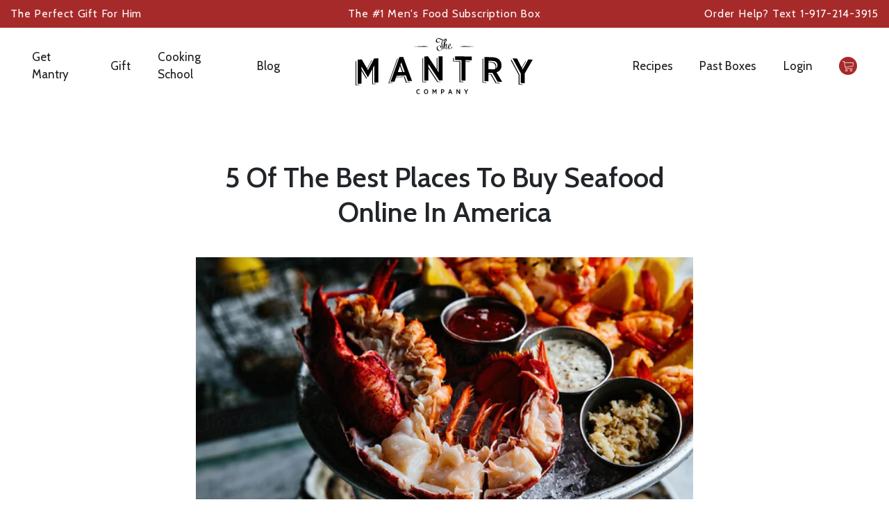

--- FILE ---
content_type: text/html; charset=utf-8
request_url: https://mantry.com/blogs/manual/5-of-the-best-places-to-buy-seafood-online-in-america
body_size: 23359
content:
<!doctype html>
<html lang="en">
<head>
  <meta charset="utf-8">
  <meta name="viewport" content="width=device-width, initial-scale=1, shrink-to-fit=no">
  <meta name="theme-color" content="">
  







<meta property="og:site_name" content="Mantry Inc.">
<meta property="og:url" content="https://mantry.com/blogs/manual/5-of-the-best-places-to-buy-seafood-online-in-america">
<meta property="og:title" content="5 of the Best Places To Buy Seafood Online in America">
<meta property="og:type" content="article">
<meta property="og:description" content="


Photo: Andrew Cebulka
For your next seafood shindig…






1. Oysters // Island Creek Oysters

In their own words “From Tide To Table” Island Creek oysters are harvested daily and shipped overnight from Duxbury Bay. For the oyster obsessed you can even go for the Oyster of the Month Club. Island Creek offers the quintessential east coast oyster along with a really awesome line of sauces to upgrade your shellfish.
2. Crawfish // Louisiana Crawfish Company

Mudbugs, Crawdads, no matter what you call them LCC has them shipped live, fresh and in season. 



3. Blue Crab // The Crab Place

Few afternoons could be better than cracking Old Bay coated crab with a wooden mallet and cold beers, the crab place has you covered. 



4. GeoDuck // Taylor Shellfish Farm

Don’t overlook this rare delicacy. It’s distinctly an American treat and enjoyed worldwide or in your own home. 


Live Lobsters // Hancock Lobster Co.

This Maine haven of Lobster has been shipping, boiling and cooking with lobster for years. Your next boil is just a click away. 
Photo: Hancock Lobster Co.








__
You might like Mantry because we send sauces and rubs that upgrade fresh seafood.
__
Become A Member Right Here





 










Follow Mantry: Twitter |Facebook |Instagram | Snapchat | Youtube



">







<meta property="og:image" content="http://mantry.com/cdn/shop/articles/1214821_1024x1024.jpg?v=1553912318">
<meta property="og:image:secure_url" content="https://mantry.com/cdn/shop/articles/1214821_1024x1024.jpg?v=1553912318">

<meta name="twitter:site" content="@mantry">
<meta name="twitter:card" content="summary_large_image">
<meta name="twitter:title" content="5 of the Best Places To Buy Seafood Online in America">
<meta name="twitter:description" content="


Photo: Andrew Cebulka
For your next seafood shindig…






1. Oysters // Island Creek Oysters

In their own words “From Tide To Table” Island Creek oysters are harvested daily and shipped overnight from Duxbury Bay. For the oyster obsessed you can even go for the Oyster of the Month Club. Island Creek offers the quintessential east coast oyster along with a really awesome line of sauces to upgrade your shellfish.
2. Crawfish // Louisiana Crawfish Company

Mudbugs, Crawdads, no matter what you call them LCC has them shipped live, fresh and in season. 



3. Blue Crab // The Crab Place

Few afternoons could be better than cracking Old Bay coated crab with a wooden mallet and cold beers, the crab place has you covered. 



4. GeoDuck // Taylor Shellfish Farm

Don’t overlook this rare delicacy. It’s distinctly an American treat and enjoyed worldwide or in your own home. 


Live Lobsters // Hancock Lobster Co.

This Maine haven of Lobster has been shipping, boiling and cooking with lobster for years. Your next boil is just a click away. 
Photo: Hancock Lobster Co.








__
You might like Mantry because we send sauces and rubs that upgrade fresh seafood.
__
Become A Member Right Here





 










Follow Mantry: Twitter |Facebook |Instagram | Snapchat | Youtube



">

  
  <style>
    #PopupSignupForm_0{
    	display: none!important;
    }
  </style>
  <link rel="canonical" href="https://mantry.com/blogs/manual/5-of-the-best-places-to-buy-seafood-online-in-america">

  
    <link rel="shortcut icon" href="//mantry.com/cdn/shop/files/favicon_2e9b329d-0743-433a-a266-b755c798d63f_32x32.png?v=1613684166" type="image/png">
  

  <link href="https://fonts.googleapis.com/css2?family=Lora:ital,wght@0,400;0,500;0,600;0,700;1,400;1,500;1,600;1,700&display=swap" rel="stylesheet">
  <link href="https://fonts.googleapis.com/css2?family=Cabin:ital,wght@0,400;0,500;0,600;0,700;1,400;1,500;1,600;1,700&display=swap" rel="stylesheet">

  

  <title>
    5 of the Best Places To Buy Seafood Online in America
    
    
     - Mantry Inc.
  </title>

  
    <meta name="description" content="For your next seafood shindig… from Oysters to Crawfish to Geoduck you can click it and ship it.">
  

  <link rel="stylesheet" href="//cdnjs.cloudflare.com/ajax/libs/ionicons/4.5.6/css/ionicons.min.css">

  

  
<link type="text/css" href="//mantry.com/cdn/shop/t/74/assets/vendors@layout.theme.css?v=90295436383329071561721148595" rel="stylesheet"><link type="text/css" href="//mantry.com/cdn/shop/t/74/assets/layout.theme.css?v=9154926723788220771721148595" rel="stylesheet"><link type="text/css" href="//mantry.com/cdn/shop/t/74/assets/layout.theme.styleLiquid.scss.css?v=174722378005479467171721148717" rel="stylesheet">

  
  

  <script>
  // IE11 => recognize the remove() method
  Element.prototype.remove = function() {
    this.parentElement.removeChild(this);
  }
  NodeList.prototype.remove = HTMLCollection.prototype.remove = function() {
    for(var i = this.length - 1; i >= 0; i--) {
      if(this[i] && this[i].parentElement) {
        this[i].parentElement.removeChild(this[i]);
      }
    }
  }

  // IE11 => responsive images
  function loadJS(u){var r = document.getElementsByTagName("script")[0], s = document.createElement("script");s.src = u;r.parentNode.insertBefore(s, r);}

  if(!window.HTMLPictureElement){
    document.createElement('picture');
    loadJS("//cdn.jsdelivr.net/g/respimage(respimage.min.js+plugins/mutation/ri.mutation.min.js+plugins/intrinsic-dimension/ri.intrinsic.min.js+plugins/typesupport/ri.type.min.js)");
  }
</script>
  
<script type="text/javascript" src="//mantry.com/cdn/shop/t/74/assets/vendors@layout.theme.js?v=125882164835168981991721148595" defer="defer"></script><script type="text/javascript" src="//mantry.com/cdn/shop/t/74/assets/layout.theme.js?v=14353683528646214531721148716" defer="defer"></script>
  

<script src="https://ajax.googleapis.com/ajax/libs/webfont/1.6.26/webfont.js"></script>
<script>
  WebFont.load({
    // typekit: {
    //   id: 'typekit id here',
    // },
    // google: {
    //   families: [
    //     'Josefin Sans:400,600,700',
    //   ],
    // },
  });
</script>

<script>window.performance && window.performance.mark && window.performance.mark('shopify.content_for_header.start');</script><meta name="google-site-verification" content="4FW_z5Q6IzENvy1kyAA9Z17v1Y4q0YdAH_ZJqGOkvjg">
<meta id="shopify-digital-wallet" name="shopify-digital-wallet" content="/29788066/digital_wallets/dialog">
<meta name="shopify-checkout-api-token" content="46d3bb38320dff4e7551720bea175272">
<link rel="alternate" type="application/atom+xml" title="Feed" href="/blogs/manual.atom" />
<script async="async" src="/checkouts/internal/preloads.js?locale=en-US"></script>
<link rel="preconnect" href="https://shop.app" crossorigin="anonymous">
<script async="async" src="https://shop.app/checkouts/internal/preloads.js?locale=en-US&shop_id=29788066" crossorigin="anonymous"></script>
<script id="apple-pay-shop-capabilities" type="application/json">{"shopId":29788066,"countryCode":"US","currencyCode":"USD","merchantCapabilities":["supports3DS"],"merchantId":"gid:\/\/shopify\/Shop\/29788066","merchantName":"Mantry Inc.","requiredBillingContactFields":["postalAddress","email"],"requiredShippingContactFields":["postalAddress","email"],"shippingType":"shipping","supportedNetworks":["visa","masterCard","amex","discover","elo","jcb"],"total":{"type":"pending","label":"Mantry Inc.","amount":"1.00"},"shopifyPaymentsEnabled":true,"supportsSubscriptions":true}</script>
<script id="shopify-features" type="application/json">{"accessToken":"46d3bb38320dff4e7551720bea175272","betas":["rich-media-storefront-analytics"],"domain":"mantry.com","predictiveSearch":true,"shopId":29788066,"locale":"en"}</script>
<script>var Shopify = Shopify || {};
Shopify.shop = "mantry.myshopify.com";
Shopify.locale = "en";
Shopify.currency = {"active":"USD","rate":"1.0"};
Shopify.country = "US";
Shopify.theme = {"name":"AWS Re-design + Subscription PDP and Checkout fix","id":143898837245,"schema_name":"Fluid Framework","schema_version":"1.0","theme_store_id":null,"role":"main"};
Shopify.theme.handle = "null";
Shopify.theme.style = {"id":null,"handle":null};
Shopify.cdnHost = "mantry.com/cdn";
Shopify.routes = Shopify.routes || {};
Shopify.routes.root = "/";</script>
<script type="module">!function(o){(o.Shopify=o.Shopify||{}).modules=!0}(window);</script>
<script>!function(o){function n(){var o=[];function n(){o.push(Array.prototype.slice.apply(arguments))}return n.q=o,n}var t=o.Shopify=o.Shopify||{};t.loadFeatures=n(),t.autoloadFeatures=n()}(window);</script>
<script>
  window.ShopifyPay = window.ShopifyPay || {};
  window.ShopifyPay.apiHost = "shop.app\/pay";
  window.ShopifyPay.redirectState = null;
</script>
<script id="shop-js-analytics" type="application/json">{"pageType":"article"}</script>
<script defer="defer" async type="module" src="//mantry.com/cdn/shopifycloud/shop-js/modules/v2/client.init-shop-cart-sync_BN7fPSNr.en.esm.js"></script>
<script defer="defer" async type="module" src="//mantry.com/cdn/shopifycloud/shop-js/modules/v2/chunk.common_Cbph3Kss.esm.js"></script>
<script defer="defer" async type="module" src="//mantry.com/cdn/shopifycloud/shop-js/modules/v2/chunk.modal_DKumMAJ1.esm.js"></script>
<script type="module">
  await import("//mantry.com/cdn/shopifycloud/shop-js/modules/v2/client.init-shop-cart-sync_BN7fPSNr.en.esm.js");
await import("//mantry.com/cdn/shopifycloud/shop-js/modules/v2/chunk.common_Cbph3Kss.esm.js");
await import("//mantry.com/cdn/shopifycloud/shop-js/modules/v2/chunk.modal_DKumMAJ1.esm.js");

  window.Shopify.SignInWithShop?.initShopCartSync?.({"fedCMEnabled":true,"windoidEnabled":true});

</script>
<script>
  window.Shopify = window.Shopify || {};
  if (!window.Shopify.featureAssets) window.Shopify.featureAssets = {};
  window.Shopify.featureAssets['shop-js'] = {"shop-cart-sync":["modules/v2/client.shop-cart-sync_CJVUk8Jm.en.esm.js","modules/v2/chunk.common_Cbph3Kss.esm.js","modules/v2/chunk.modal_DKumMAJ1.esm.js"],"init-fed-cm":["modules/v2/client.init-fed-cm_7Fvt41F4.en.esm.js","modules/v2/chunk.common_Cbph3Kss.esm.js","modules/v2/chunk.modal_DKumMAJ1.esm.js"],"init-shop-email-lookup-coordinator":["modules/v2/client.init-shop-email-lookup-coordinator_Cc088_bR.en.esm.js","modules/v2/chunk.common_Cbph3Kss.esm.js","modules/v2/chunk.modal_DKumMAJ1.esm.js"],"init-windoid":["modules/v2/client.init-windoid_hPopwJRj.en.esm.js","modules/v2/chunk.common_Cbph3Kss.esm.js","modules/v2/chunk.modal_DKumMAJ1.esm.js"],"shop-button":["modules/v2/client.shop-button_B0jaPSNF.en.esm.js","modules/v2/chunk.common_Cbph3Kss.esm.js","modules/v2/chunk.modal_DKumMAJ1.esm.js"],"shop-cash-offers":["modules/v2/client.shop-cash-offers_DPIskqss.en.esm.js","modules/v2/chunk.common_Cbph3Kss.esm.js","modules/v2/chunk.modal_DKumMAJ1.esm.js"],"shop-toast-manager":["modules/v2/client.shop-toast-manager_CK7RT69O.en.esm.js","modules/v2/chunk.common_Cbph3Kss.esm.js","modules/v2/chunk.modal_DKumMAJ1.esm.js"],"init-shop-cart-sync":["modules/v2/client.init-shop-cart-sync_BN7fPSNr.en.esm.js","modules/v2/chunk.common_Cbph3Kss.esm.js","modules/v2/chunk.modal_DKumMAJ1.esm.js"],"init-customer-accounts-sign-up":["modules/v2/client.init-customer-accounts-sign-up_CfPf4CXf.en.esm.js","modules/v2/client.shop-login-button_DeIztwXF.en.esm.js","modules/v2/chunk.common_Cbph3Kss.esm.js","modules/v2/chunk.modal_DKumMAJ1.esm.js"],"pay-button":["modules/v2/client.pay-button_CgIwFSYN.en.esm.js","modules/v2/chunk.common_Cbph3Kss.esm.js","modules/v2/chunk.modal_DKumMAJ1.esm.js"],"init-customer-accounts":["modules/v2/client.init-customer-accounts_DQ3x16JI.en.esm.js","modules/v2/client.shop-login-button_DeIztwXF.en.esm.js","modules/v2/chunk.common_Cbph3Kss.esm.js","modules/v2/chunk.modal_DKumMAJ1.esm.js"],"avatar":["modules/v2/client.avatar_BTnouDA3.en.esm.js"],"init-shop-for-new-customer-accounts":["modules/v2/client.init-shop-for-new-customer-accounts_CsZy_esa.en.esm.js","modules/v2/client.shop-login-button_DeIztwXF.en.esm.js","modules/v2/chunk.common_Cbph3Kss.esm.js","modules/v2/chunk.modal_DKumMAJ1.esm.js"],"shop-follow-button":["modules/v2/client.shop-follow-button_BRMJjgGd.en.esm.js","modules/v2/chunk.common_Cbph3Kss.esm.js","modules/v2/chunk.modal_DKumMAJ1.esm.js"],"checkout-modal":["modules/v2/client.checkout-modal_B9Drz_yf.en.esm.js","modules/v2/chunk.common_Cbph3Kss.esm.js","modules/v2/chunk.modal_DKumMAJ1.esm.js"],"shop-login-button":["modules/v2/client.shop-login-button_DeIztwXF.en.esm.js","modules/v2/chunk.common_Cbph3Kss.esm.js","modules/v2/chunk.modal_DKumMAJ1.esm.js"],"lead-capture":["modules/v2/client.lead-capture_DXYzFM3R.en.esm.js","modules/v2/chunk.common_Cbph3Kss.esm.js","modules/v2/chunk.modal_DKumMAJ1.esm.js"],"shop-login":["modules/v2/client.shop-login_CA5pJqmO.en.esm.js","modules/v2/chunk.common_Cbph3Kss.esm.js","modules/v2/chunk.modal_DKumMAJ1.esm.js"],"payment-terms":["modules/v2/client.payment-terms_BxzfvcZJ.en.esm.js","modules/v2/chunk.common_Cbph3Kss.esm.js","modules/v2/chunk.modal_DKumMAJ1.esm.js"]};
</script>
<script>(function() {
  var isLoaded = false;
  function asyncLoad() {
    if (isLoaded) return;
    isLoaded = true;
    var urls = ["https:\/\/chimpstatic.com\/mcjs-connected\/js\/users\/d0a9bb38732a7e0dcc9c3e9b0\/263d95113c7b6ea720cbae444.js?shop=mantry.myshopify.com","https:\/\/d23dclunsivw3h.cloudfront.net\/redirect-app.js?shop=mantry.myshopify.com","\/\/code.tidio.co\/cjebjzkxrqlfkwsxwr4tzxijnordzjbq.js?shop=mantry.myshopify.com","https:\/\/formbuilder.hulkapps.com\/skeletopapp.js?shop=mantry.myshopify.com","\/\/shopify.privy.com\/widget.js?shop=mantry.myshopify.com","https:\/\/static.rechargecdn.com\/assets\/js\/widget.min.js?shop=mantry.myshopify.com"];
    for (var i = 0; i < urls.length; i++) {
      var s = document.createElement('script');
      s.type = 'text/javascript';
      s.async = true;
      s.src = urls[i];
      var x = document.getElementsByTagName('script')[0];
      x.parentNode.insertBefore(s, x);
    }
  };
  if(window.attachEvent) {
    window.attachEvent('onload', asyncLoad);
  } else {
    window.addEventListener('load', asyncLoad, false);
  }
})();</script>
<script id="__st">var __st={"a":29788066,"offset":-18000,"reqid":"0397d4e2-dfb8-4937-abaa-c2f5432e1b2e-1770106342","pageurl":"mantry.com\/blogs\/manual\/5-of-the-best-places-to-buy-seafood-online-in-america","s":"articles-13312524330","u":"423461a4c56a","p":"article","rtyp":"article","rid":13312524330};</script>
<script>window.ShopifyPaypalV4VisibilityTracking = true;</script>
<script id="captcha-bootstrap">!function(){'use strict';const t='contact',e='account',n='new_comment',o=[[t,t],['blogs',n],['comments',n],[t,'customer']],c=[[e,'customer_login'],[e,'guest_login'],[e,'recover_customer_password'],[e,'create_customer']],r=t=>t.map((([t,e])=>`form[action*='/${t}']:not([data-nocaptcha='true']) input[name='form_type'][value='${e}']`)).join(','),a=t=>()=>t?[...document.querySelectorAll(t)].map((t=>t.form)):[];function s(){const t=[...o],e=r(t);return a(e)}const i='password',u='form_key',d=['recaptcha-v3-token','g-recaptcha-response','h-captcha-response',i],f=()=>{try{return window.sessionStorage}catch{return}},m='__shopify_v',_=t=>t.elements[u];function p(t,e,n=!1){try{const o=window.sessionStorage,c=JSON.parse(o.getItem(e)),{data:r}=function(t){const{data:e,action:n}=t;return t[m]||n?{data:e,action:n}:{data:t,action:n}}(c);for(const[e,n]of Object.entries(r))t.elements[e]&&(t.elements[e].value=n);n&&o.removeItem(e)}catch(o){console.error('form repopulation failed',{error:o})}}const l='form_type',E='cptcha';function T(t){t.dataset[E]=!0}const w=window,h=w.document,L='Shopify',v='ce_forms',y='captcha';let A=!1;((t,e)=>{const n=(g='f06e6c50-85a8-45c8-87d0-21a2b65856fe',I='https://cdn.shopify.com/shopifycloud/storefront-forms-hcaptcha/ce_storefront_forms_captcha_hcaptcha.v1.5.2.iife.js',D={infoText:'Protected by hCaptcha',privacyText:'Privacy',termsText:'Terms'},(t,e,n)=>{const o=w[L][v],c=o.bindForm;if(c)return c(t,g,e,D).then(n);var r;o.q.push([[t,g,e,D],n]),r=I,A||(h.body.append(Object.assign(h.createElement('script'),{id:'captcha-provider',async:!0,src:r})),A=!0)});var g,I,D;w[L]=w[L]||{},w[L][v]=w[L][v]||{},w[L][v].q=[],w[L][y]=w[L][y]||{},w[L][y].protect=function(t,e){n(t,void 0,e),T(t)},Object.freeze(w[L][y]),function(t,e,n,w,h,L){const[v,y,A,g]=function(t,e,n){const i=e?o:[],u=t?c:[],d=[...i,...u],f=r(d),m=r(i),_=r(d.filter((([t,e])=>n.includes(e))));return[a(f),a(m),a(_),s()]}(w,h,L),I=t=>{const e=t.target;return e instanceof HTMLFormElement?e:e&&e.form},D=t=>v().includes(t);t.addEventListener('submit',(t=>{const e=I(t);if(!e)return;const n=D(e)&&!e.dataset.hcaptchaBound&&!e.dataset.recaptchaBound,o=_(e),c=g().includes(e)&&(!o||!o.value);(n||c)&&t.preventDefault(),c&&!n&&(function(t){try{if(!f())return;!function(t){const e=f();if(!e)return;const n=_(t);if(!n)return;const o=n.value;o&&e.removeItem(o)}(t);const e=Array.from(Array(32),(()=>Math.random().toString(36)[2])).join('');!function(t,e){_(t)||t.append(Object.assign(document.createElement('input'),{type:'hidden',name:u})),t.elements[u].value=e}(t,e),function(t,e){const n=f();if(!n)return;const o=[...t.querySelectorAll(`input[type='${i}']`)].map((({name:t})=>t)),c=[...d,...o],r={};for(const[a,s]of new FormData(t).entries())c.includes(a)||(r[a]=s);n.setItem(e,JSON.stringify({[m]:1,action:t.action,data:r}))}(t,e)}catch(e){console.error('failed to persist form',e)}}(e),e.submit())}));const S=(t,e)=>{t&&!t.dataset[E]&&(n(t,e.some((e=>e===t))),T(t))};for(const o of['focusin','change'])t.addEventListener(o,(t=>{const e=I(t);D(e)&&S(e,y())}));const B=e.get('form_key'),M=e.get(l),P=B&&M;t.addEventListener('DOMContentLoaded',(()=>{const t=y();if(P)for(const e of t)e.elements[l].value===M&&p(e,B);[...new Set([...A(),...v().filter((t=>'true'===t.dataset.shopifyCaptcha))])].forEach((e=>S(e,t)))}))}(h,new URLSearchParams(w.location.search),n,t,e,['guest_login'])})(!0,!0)}();</script>
<script integrity="sha256-4kQ18oKyAcykRKYeNunJcIwy7WH5gtpwJnB7kiuLZ1E=" data-source-attribution="shopify.loadfeatures" defer="defer" src="//mantry.com/cdn/shopifycloud/storefront/assets/storefront/load_feature-a0a9edcb.js" crossorigin="anonymous"></script>
<script crossorigin="anonymous" defer="defer" src="//mantry.com/cdn/shopifycloud/storefront/assets/shopify_pay/storefront-65b4c6d7.js?v=20250812"></script>
<script data-source-attribution="shopify.dynamic_checkout.dynamic.init">var Shopify=Shopify||{};Shopify.PaymentButton=Shopify.PaymentButton||{isStorefrontPortableWallets:!0,init:function(){window.Shopify.PaymentButton.init=function(){};var t=document.createElement("script");t.src="https://mantry.com/cdn/shopifycloud/portable-wallets/latest/portable-wallets.en.js",t.type="module",document.head.appendChild(t)}};
</script>
<script data-source-attribution="shopify.dynamic_checkout.buyer_consent">
  function portableWalletsHideBuyerConsent(e){var t=document.getElementById("shopify-buyer-consent"),n=document.getElementById("shopify-subscription-policy-button");t&&n&&(t.classList.add("hidden"),t.setAttribute("aria-hidden","true"),n.removeEventListener("click",e))}function portableWalletsShowBuyerConsent(e){var t=document.getElementById("shopify-buyer-consent"),n=document.getElementById("shopify-subscription-policy-button");t&&n&&(t.classList.remove("hidden"),t.removeAttribute("aria-hidden"),n.addEventListener("click",e))}window.Shopify?.PaymentButton&&(window.Shopify.PaymentButton.hideBuyerConsent=portableWalletsHideBuyerConsent,window.Shopify.PaymentButton.showBuyerConsent=portableWalletsShowBuyerConsent);
</script>
<script data-source-attribution="shopify.dynamic_checkout.cart.bootstrap">document.addEventListener("DOMContentLoaded",(function(){function t(){return document.querySelector("shopify-accelerated-checkout-cart, shopify-accelerated-checkout")}if(t())Shopify.PaymentButton.init();else{new MutationObserver((function(e,n){t()&&(Shopify.PaymentButton.init(),n.disconnect())})).observe(document.body,{childList:!0,subtree:!0})}}));
</script>
<link id="shopify-accelerated-checkout-styles" rel="stylesheet" media="screen" href="https://mantry.com/cdn/shopifycloud/portable-wallets/latest/accelerated-checkout-backwards-compat.css" crossorigin="anonymous">
<style id="shopify-accelerated-checkout-cart">
        #shopify-buyer-consent {
  margin-top: 1em;
  display: inline-block;
  width: 100%;
}

#shopify-buyer-consent.hidden {
  display: none;
}

#shopify-subscription-policy-button {
  background: none;
  border: none;
  padding: 0;
  text-decoration: underline;
  font-size: inherit;
  cursor: pointer;
}

#shopify-subscription-policy-button::before {
  box-shadow: none;
}

      </style>

<script>window.performance && window.performance.mark && window.performance.mark('shopify.content_for_header.end');</script>
<meta name="facebook-domain-verification" content="qht87n501vbdzxswyuzhrdp57yu7r6" />
<link href="https://monorail-edge.shopifysvc.com" rel="dns-prefetch">
<script>(function(){if ("sendBeacon" in navigator && "performance" in window) {try {var session_token_from_headers = performance.getEntriesByType('navigation')[0].serverTiming.find(x => x.name == '_s').description;} catch {var session_token_from_headers = undefined;}var session_cookie_matches = document.cookie.match(/_shopify_s=([^;]*)/);var session_token_from_cookie = session_cookie_matches && session_cookie_matches.length === 2 ? session_cookie_matches[1] : "";var session_token = session_token_from_headers || session_token_from_cookie || "";function handle_abandonment_event(e) {var entries = performance.getEntries().filter(function(entry) {return /monorail-edge.shopifysvc.com/.test(entry.name);});if (!window.abandonment_tracked && entries.length === 0) {window.abandonment_tracked = true;var currentMs = Date.now();var navigation_start = performance.timing.navigationStart;var payload = {shop_id: 29788066,url: window.location.href,navigation_start,duration: currentMs - navigation_start,session_token,page_type: "article"};window.navigator.sendBeacon("https://monorail-edge.shopifysvc.com/v1/produce", JSON.stringify({schema_id: "online_store_buyer_site_abandonment/1.1",payload: payload,metadata: {event_created_at_ms: currentMs,event_sent_at_ms: currentMs}}));}}window.addEventListener('pagehide', handle_abandonment_event);}}());</script>
<script id="web-pixels-manager-setup">(function e(e,d,r,n,o){if(void 0===o&&(o={}),!Boolean(null===(a=null===(i=window.Shopify)||void 0===i?void 0:i.analytics)||void 0===a?void 0:a.replayQueue)){var i,a;window.Shopify=window.Shopify||{};var t=window.Shopify;t.analytics=t.analytics||{};var s=t.analytics;s.replayQueue=[],s.publish=function(e,d,r){return s.replayQueue.push([e,d,r]),!0};try{self.performance.mark("wpm:start")}catch(e){}var l=function(){var e={modern:/Edge?\/(1{2}[4-9]|1[2-9]\d|[2-9]\d{2}|\d{4,})\.\d+(\.\d+|)|Firefox\/(1{2}[4-9]|1[2-9]\d|[2-9]\d{2}|\d{4,})\.\d+(\.\d+|)|Chrom(ium|e)\/(9{2}|\d{3,})\.\d+(\.\d+|)|(Maci|X1{2}).+ Version\/(15\.\d+|(1[6-9]|[2-9]\d|\d{3,})\.\d+)([,.]\d+|)( \(\w+\)|)( Mobile\/\w+|) Safari\/|Chrome.+OPR\/(9{2}|\d{3,})\.\d+\.\d+|(CPU[ +]OS|iPhone[ +]OS|CPU[ +]iPhone|CPU IPhone OS|CPU iPad OS)[ +]+(15[._]\d+|(1[6-9]|[2-9]\d|\d{3,})[._]\d+)([._]\d+|)|Android:?[ /-](13[3-9]|1[4-9]\d|[2-9]\d{2}|\d{4,})(\.\d+|)(\.\d+|)|Android.+Firefox\/(13[5-9]|1[4-9]\d|[2-9]\d{2}|\d{4,})\.\d+(\.\d+|)|Android.+Chrom(ium|e)\/(13[3-9]|1[4-9]\d|[2-9]\d{2}|\d{4,})\.\d+(\.\d+|)|SamsungBrowser\/([2-9]\d|\d{3,})\.\d+/,legacy:/Edge?\/(1[6-9]|[2-9]\d|\d{3,})\.\d+(\.\d+|)|Firefox\/(5[4-9]|[6-9]\d|\d{3,})\.\d+(\.\d+|)|Chrom(ium|e)\/(5[1-9]|[6-9]\d|\d{3,})\.\d+(\.\d+|)([\d.]+$|.*Safari\/(?![\d.]+ Edge\/[\d.]+$))|(Maci|X1{2}).+ Version\/(10\.\d+|(1[1-9]|[2-9]\d|\d{3,})\.\d+)([,.]\d+|)( \(\w+\)|)( Mobile\/\w+|) Safari\/|Chrome.+OPR\/(3[89]|[4-9]\d|\d{3,})\.\d+\.\d+|(CPU[ +]OS|iPhone[ +]OS|CPU[ +]iPhone|CPU IPhone OS|CPU iPad OS)[ +]+(10[._]\d+|(1[1-9]|[2-9]\d|\d{3,})[._]\d+)([._]\d+|)|Android:?[ /-](13[3-9]|1[4-9]\d|[2-9]\d{2}|\d{4,})(\.\d+|)(\.\d+|)|Mobile Safari.+OPR\/([89]\d|\d{3,})\.\d+\.\d+|Android.+Firefox\/(13[5-9]|1[4-9]\d|[2-9]\d{2}|\d{4,})\.\d+(\.\d+|)|Android.+Chrom(ium|e)\/(13[3-9]|1[4-9]\d|[2-9]\d{2}|\d{4,})\.\d+(\.\d+|)|Android.+(UC? ?Browser|UCWEB|U3)[ /]?(15\.([5-9]|\d{2,})|(1[6-9]|[2-9]\d|\d{3,})\.\d+)\.\d+|SamsungBrowser\/(5\.\d+|([6-9]|\d{2,})\.\d+)|Android.+MQ{2}Browser\/(14(\.(9|\d{2,})|)|(1[5-9]|[2-9]\d|\d{3,})(\.\d+|))(\.\d+|)|K[Aa][Ii]OS\/(3\.\d+|([4-9]|\d{2,})\.\d+)(\.\d+|)/},d=e.modern,r=e.legacy,n=navigator.userAgent;return n.match(d)?"modern":n.match(r)?"legacy":"unknown"}(),u="modern"===l?"modern":"legacy",c=(null!=n?n:{modern:"",legacy:""})[u],f=function(e){return[e.baseUrl,"/wpm","/b",e.hashVersion,"modern"===e.buildTarget?"m":"l",".js"].join("")}({baseUrl:d,hashVersion:r,buildTarget:u}),m=function(e){var d=e.version,r=e.bundleTarget,n=e.surface,o=e.pageUrl,i=e.monorailEndpoint;return{emit:function(e){var a=e.status,t=e.errorMsg,s=(new Date).getTime(),l=JSON.stringify({metadata:{event_sent_at_ms:s},events:[{schema_id:"web_pixels_manager_load/3.1",payload:{version:d,bundle_target:r,page_url:o,status:a,surface:n,error_msg:t},metadata:{event_created_at_ms:s}}]});if(!i)return console&&console.warn&&console.warn("[Web Pixels Manager] No Monorail endpoint provided, skipping logging."),!1;try{return self.navigator.sendBeacon.bind(self.navigator)(i,l)}catch(e){}var u=new XMLHttpRequest;try{return u.open("POST",i,!0),u.setRequestHeader("Content-Type","text/plain"),u.send(l),!0}catch(e){return console&&console.warn&&console.warn("[Web Pixels Manager] Got an unhandled error while logging to Monorail."),!1}}}}({version:r,bundleTarget:l,surface:e.surface,pageUrl:self.location.href,monorailEndpoint:e.monorailEndpoint});try{o.browserTarget=l,function(e){var d=e.src,r=e.async,n=void 0===r||r,o=e.onload,i=e.onerror,a=e.sri,t=e.scriptDataAttributes,s=void 0===t?{}:t,l=document.createElement("script"),u=document.querySelector("head"),c=document.querySelector("body");if(l.async=n,l.src=d,a&&(l.integrity=a,l.crossOrigin="anonymous"),s)for(var f in s)if(Object.prototype.hasOwnProperty.call(s,f))try{l.dataset[f]=s[f]}catch(e){}if(o&&l.addEventListener("load",o),i&&l.addEventListener("error",i),u)u.appendChild(l);else{if(!c)throw new Error("Did not find a head or body element to append the script");c.appendChild(l)}}({src:f,async:!0,onload:function(){if(!function(){var e,d;return Boolean(null===(d=null===(e=window.Shopify)||void 0===e?void 0:e.analytics)||void 0===d?void 0:d.initialized)}()){var d=window.webPixelsManager.init(e)||void 0;if(d){var r=window.Shopify.analytics;r.replayQueue.forEach((function(e){var r=e[0],n=e[1],o=e[2];d.publishCustomEvent(r,n,o)})),r.replayQueue=[],r.publish=d.publishCustomEvent,r.visitor=d.visitor,r.initialized=!0}}},onerror:function(){return m.emit({status:"failed",errorMsg:"".concat(f," has failed to load")})},sri:function(e){var d=/^sha384-[A-Za-z0-9+/=]+$/;return"string"==typeof e&&d.test(e)}(c)?c:"",scriptDataAttributes:o}),m.emit({status:"loading"})}catch(e){m.emit({status:"failed",errorMsg:(null==e?void 0:e.message)||"Unknown error"})}}})({shopId: 29788066,storefrontBaseUrl: "https://mantry.com",extensionsBaseUrl: "https://extensions.shopifycdn.com/cdn/shopifycloud/web-pixels-manager",monorailEndpoint: "https://monorail-edge.shopifysvc.com/unstable/produce_batch",surface: "storefront-renderer",enabledBetaFlags: ["2dca8a86"],webPixelsConfigList: [{"id":"1762754813","configuration":"{\"businessId\":\"CEE8CEC0ADC83088C363B371\",\"environment\":\"production\",\"debug\":\"false\"}","eventPayloadVersion":"v1","runtimeContext":"STRICT","scriptVersion":"d5ef50063231899b62b2e476e608105a","type":"APP","apiClientId":861484,"privacyPurposes":["ANALYTICS","MARKETING","SALE_OF_DATA"],"dataSharingAdjustments":{"protectedCustomerApprovalScopes":["read_customer_email","read_customer_name","read_customer_personal_data","read_customer_phone"]}},{"id":"530514173","configuration":"{\"config\":\"{\\\"pixel_id\\\":\\\"GT-TW5JVW4\\\",\\\"target_country\\\":\\\"US\\\",\\\"gtag_events\\\":[{\\\"type\\\":\\\"purchase\\\",\\\"action_label\\\":\\\"MC-3J1HYGLMW9\\\"},{\\\"type\\\":\\\"page_view\\\",\\\"action_label\\\":\\\"MC-3J1HYGLMW9\\\"},{\\\"type\\\":\\\"view_item\\\",\\\"action_label\\\":\\\"MC-3J1HYGLMW9\\\"}],\\\"enable_monitoring_mode\\\":false}\"}","eventPayloadVersion":"v1","runtimeContext":"OPEN","scriptVersion":"b2a88bafab3e21179ed38636efcd8a93","type":"APP","apiClientId":1780363,"privacyPurposes":[],"dataSharingAdjustments":{"protectedCustomerApprovalScopes":["read_customer_address","read_customer_email","read_customer_name","read_customer_personal_data","read_customer_phone"]}},{"id":"204177661","configuration":"{\"pixel_id\":\"540963882774237\",\"pixel_type\":\"facebook_pixel\",\"metaapp_system_user_token\":\"-\"}","eventPayloadVersion":"v1","runtimeContext":"OPEN","scriptVersion":"ca16bc87fe92b6042fbaa3acc2fbdaa6","type":"APP","apiClientId":2329312,"privacyPurposes":["ANALYTICS","MARKETING","SALE_OF_DATA"],"dataSharingAdjustments":{"protectedCustomerApprovalScopes":["read_customer_address","read_customer_email","read_customer_name","read_customer_personal_data","read_customer_phone"]}},{"id":"shopify-app-pixel","configuration":"{}","eventPayloadVersion":"v1","runtimeContext":"STRICT","scriptVersion":"0450","apiClientId":"shopify-pixel","type":"APP","privacyPurposes":["ANALYTICS","MARKETING"]},{"id":"shopify-custom-pixel","eventPayloadVersion":"v1","runtimeContext":"LAX","scriptVersion":"0450","apiClientId":"shopify-pixel","type":"CUSTOM","privacyPurposes":["ANALYTICS","MARKETING"]}],isMerchantRequest: false,initData: {"shop":{"name":"Mantry Inc.","paymentSettings":{"currencyCode":"USD"},"myshopifyDomain":"mantry.myshopify.com","countryCode":"US","storefrontUrl":"https:\/\/mantry.com"},"customer":null,"cart":null,"checkout":null,"productVariants":[],"purchasingCompany":null},},"https://mantry.com/cdn","3918e4e0wbf3ac3cepc5707306mb02b36c6",{"modern":"","legacy":""},{"shopId":"29788066","storefrontBaseUrl":"https:\/\/mantry.com","extensionBaseUrl":"https:\/\/extensions.shopifycdn.com\/cdn\/shopifycloud\/web-pixels-manager","surface":"storefront-renderer","enabledBetaFlags":"[\"2dca8a86\"]","isMerchantRequest":"false","hashVersion":"3918e4e0wbf3ac3cepc5707306mb02b36c6","publish":"custom","events":"[[\"page_viewed\",{}]]"});</script><script>
  window.ShopifyAnalytics = window.ShopifyAnalytics || {};
  window.ShopifyAnalytics.meta = window.ShopifyAnalytics.meta || {};
  window.ShopifyAnalytics.meta.currency = 'USD';
  var meta = {"page":{"pageType":"article","resourceType":"article","resourceId":13312524330,"requestId":"0397d4e2-dfb8-4937-abaa-c2f5432e1b2e-1770106342"}};
  for (var attr in meta) {
    window.ShopifyAnalytics.meta[attr] = meta[attr];
  }
</script>
<script class="analytics">
  (function () {
    var customDocumentWrite = function(content) {
      var jquery = null;

      if (window.jQuery) {
        jquery = window.jQuery;
      } else if (window.Checkout && window.Checkout.$) {
        jquery = window.Checkout.$;
      }

      if (jquery) {
        jquery('body').append(content);
      }
    };

    var hasLoggedConversion = function(token) {
      if (token) {
        return document.cookie.indexOf('loggedConversion=' + token) !== -1;
      }
      return false;
    }

    var setCookieIfConversion = function(token) {
      if (token) {
        var twoMonthsFromNow = new Date(Date.now());
        twoMonthsFromNow.setMonth(twoMonthsFromNow.getMonth() + 2);

        document.cookie = 'loggedConversion=' + token + '; expires=' + twoMonthsFromNow;
      }
    }

    var trekkie = window.ShopifyAnalytics.lib = window.trekkie = window.trekkie || [];
    if (trekkie.integrations) {
      return;
    }
    trekkie.methods = [
      'identify',
      'page',
      'ready',
      'track',
      'trackForm',
      'trackLink'
    ];
    trekkie.factory = function(method) {
      return function() {
        var args = Array.prototype.slice.call(arguments);
        args.unshift(method);
        trekkie.push(args);
        return trekkie;
      };
    };
    for (var i = 0; i < trekkie.methods.length; i++) {
      var key = trekkie.methods[i];
      trekkie[key] = trekkie.factory(key);
    }
    trekkie.load = function(config) {
      trekkie.config = config || {};
      trekkie.config.initialDocumentCookie = document.cookie;
      var first = document.getElementsByTagName('script')[0];
      var script = document.createElement('script');
      script.type = 'text/javascript';
      script.onerror = function(e) {
        var scriptFallback = document.createElement('script');
        scriptFallback.type = 'text/javascript';
        scriptFallback.onerror = function(error) {
                var Monorail = {
      produce: function produce(monorailDomain, schemaId, payload) {
        var currentMs = new Date().getTime();
        var event = {
          schema_id: schemaId,
          payload: payload,
          metadata: {
            event_created_at_ms: currentMs,
            event_sent_at_ms: currentMs
          }
        };
        return Monorail.sendRequest("https://" + monorailDomain + "/v1/produce", JSON.stringify(event));
      },
      sendRequest: function sendRequest(endpointUrl, payload) {
        // Try the sendBeacon API
        if (window && window.navigator && typeof window.navigator.sendBeacon === 'function' && typeof window.Blob === 'function' && !Monorail.isIos12()) {
          var blobData = new window.Blob([payload], {
            type: 'text/plain'
          });

          if (window.navigator.sendBeacon(endpointUrl, blobData)) {
            return true;
          } // sendBeacon was not successful

        } // XHR beacon

        var xhr = new XMLHttpRequest();

        try {
          xhr.open('POST', endpointUrl);
          xhr.setRequestHeader('Content-Type', 'text/plain');
          xhr.send(payload);
        } catch (e) {
          console.log(e);
        }

        return false;
      },
      isIos12: function isIos12() {
        return window.navigator.userAgent.lastIndexOf('iPhone; CPU iPhone OS 12_') !== -1 || window.navigator.userAgent.lastIndexOf('iPad; CPU OS 12_') !== -1;
      }
    };
    Monorail.produce('monorail-edge.shopifysvc.com',
      'trekkie_storefront_load_errors/1.1',
      {shop_id: 29788066,
      theme_id: 143898837245,
      app_name: "storefront",
      context_url: window.location.href,
      source_url: "//mantry.com/cdn/s/trekkie.storefront.79098466c851f41c92951ae7d219bd75d823e9dd.min.js"});

        };
        scriptFallback.async = true;
        scriptFallback.src = '//mantry.com/cdn/s/trekkie.storefront.79098466c851f41c92951ae7d219bd75d823e9dd.min.js';
        first.parentNode.insertBefore(scriptFallback, first);
      };
      script.async = true;
      script.src = '//mantry.com/cdn/s/trekkie.storefront.79098466c851f41c92951ae7d219bd75d823e9dd.min.js';
      first.parentNode.insertBefore(script, first);
    };
    trekkie.load(
      {"Trekkie":{"appName":"storefront","development":false,"defaultAttributes":{"shopId":29788066,"isMerchantRequest":null,"themeId":143898837245,"themeCityHash":"1759840043624663407","contentLanguage":"en","currency":"USD","eventMetadataId":"22b0b7d1-3352-4c60-80c1-de4732b7de83"},"isServerSideCookieWritingEnabled":true,"monorailRegion":"shop_domain","enabledBetaFlags":["65f19447","b5387b81"]},"Session Attribution":{},"S2S":{"facebookCapiEnabled":true,"source":"trekkie-storefront-renderer","apiClientId":580111}}
    );

    var loaded = false;
    trekkie.ready(function() {
      if (loaded) return;
      loaded = true;

      window.ShopifyAnalytics.lib = window.trekkie;

      var originalDocumentWrite = document.write;
      document.write = customDocumentWrite;
      try { window.ShopifyAnalytics.merchantGoogleAnalytics.call(this); } catch(error) {};
      document.write = originalDocumentWrite;

      window.ShopifyAnalytics.lib.page(null,{"pageType":"article","resourceType":"article","resourceId":13312524330,"requestId":"0397d4e2-dfb8-4937-abaa-c2f5432e1b2e-1770106342","shopifyEmitted":true});

      var match = window.location.pathname.match(/checkouts\/(.+)\/(thank_you|post_purchase)/)
      var token = match? match[1]: undefined;
      if (!hasLoggedConversion(token)) {
        setCookieIfConversion(token);
        
      }
    });


        var eventsListenerScript = document.createElement('script');
        eventsListenerScript.async = true;
        eventsListenerScript.src = "//mantry.com/cdn/shopifycloud/storefront/assets/shop_events_listener-3da45d37.js";
        document.getElementsByTagName('head')[0].appendChild(eventsListenerScript);

})();</script>
  <script>
  if (!window.ga || (window.ga && typeof window.ga !== 'function')) {
    window.ga = function ga() {
      (window.ga.q = window.ga.q || []).push(arguments);
      if (window.Shopify && window.Shopify.analytics && typeof window.Shopify.analytics.publish === 'function') {
        window.Shopify.analytics.publish("ga_stub_called", {}, {sendTo: "google_osp_migration"});
      }
      console.error("Shopify's Google Analytics stub called with:", Array.from(arguments), "\nSee https://help.shopify.com/manual/promoting-marketing/pixels/pixel-migration#google for more information.");
    };
    if (window.Shopify && window.Shopify.analytics && typeof window.Shopify.analytics.publish === 'function') {
      window.Shopify.analytics.publish("ga_stub_initialized", {}, {sendTo: "google_osp_migration"});
    }
  }
</script>
<script
  defer
  src="https://mantry.com/cdn/shopifycloud/perf-kit/shopify-perf-kit-3.1.0.min.js"
  data-application="storefront-renderer"
  data-shop-id="29788066"
  data-render-region="gcp-us-east1"
  data-page-type="article"
  data-theme-instance-id="143898837245"
  data-theme-name="Fluid Framework"
  data-theme-version="1.0"
  data-monorail-region="shop_domain"
  data-resource-timing-sampling-rate="10"
  data-shs="true"
  data-shs-beacon="true"
  data-shs-export-with-fetch="true"
  data-shs-logs-sample-rate="1"
  data-shs-beacon-endpoint="https://mantry.com/api/collect"
></script>
</head> 

<body id="5-of-the-best-places-to-buy-seafood-online-in-america" class="template-article" data-shop="mantry.myshopify.com">
  <script src="https://cdnjs.cloudflare.com/ajax/libs/jquery/3.6.0/jquery.min.js" integrity="sha512-894YE6QWD5I59HgZOGReFYm4dnWc1Qt5NtvYSaNcOP+u1T9qYdvdihz0PPSiiqn/+/3e7Jo4EaG7TubfWGUrMQ==" crossorigin="anonymous" referrerpolicy="no-referrer"></script>
<script src="https://cdnjs.cloudflare.com/ajax/libs/shopify-cartjs/1.1.0/cart.min.js" integrity="sha512-LB1KB8ZGLo0nnVEInfjklnEOBWLlTzkz+BczQFgfeqWGO+1A+Dq/8uYF4Ga/DHd42vEN5fn2AIx7ql/kD8y30A==" crossorigin="anonymous" referrerpolicy="no-referrer"></script>
<script src="https://cdnjs.cloudflare.com/ajax/libs/shopify-cartjs/1.1.0/rivets-cart.min.js" integrity="sha512-ORIVB467y3Ui+CobO6O9VoXFhkfA/xJIqo17+sLeweJau8pj/ld6X2bRU4tiqLOgvqGkcSN9cpMlFEzRkzOtwA==" crossorigin="anonymous" referrerpolicy="no-referrer"></script>

  <div id="app" :class="{'loading': isLoading}">
    <div class="overlay site-overlay" :class="{'show': isOverlayVisible}" data-site-overlay></div>
    <vue-snotify></vue-snotify>

    <div id="shopify-section-header" class="shopify-section">





<header
    class="site-header  fixed-top"
    data-site-header
    data-section-id="header"
    data-cart-type="cart_drawer"
    data-fixed-header="true"
    data-transparent-header="false">

  

    
    <div class="topbar selector" data-top-bar style="background-color: #a72a2a">
      <div class="container">
        <div class="row ah-headline slide">
          <div class="w-100 ah-words-wrapper d-flex align-items-center justify-content-center" style="min-height: 40px !important; font-size: 1rem !important; color: #ffffff !important"><div class="col-md-4 animateHandler">
                <a href="/pages/gift-new" aria-label="Promobar URL"><div class="d-block f-cabin letter-spacing">The Perfect Gift For Him</div></a>
            </div><div class="col-md-4 animateHandler is-visible"><div class="d-block text-center d-block text-center f-cabin letter-spacing text-center">The #1 Men's Food Subscription Box</div></div><div class="col-md-4 remove-sm animateHandler">
                <div class="d-block f-cabin letter-spacing text-right"><a href="/pages/subscribe-new" class="">Order Help? Text 1-917-214-3915</a></div>
            </div></div>
        </div>
      </div>
    </div>
    
  

  <nav class="navbar navbar-main navbar-expand-lg py-2 navbar-centered-logo">
    <div class="container">
      
          <div class="collapse navbar-collapse justify-content-around">

    <div class="navbar-center row align-items-center w-100">
        <div class="col-ex-lg-4 col-md-5 mr-auto">
          <div class="left-menu">
            <ul class="navbar-nav align-items-center navbar-center"><li class="nav-item ">
                    <a class="nav-link get-mantry" href="/pages/subscribe-new" name="Get Mantry" title="Get Mantry" aria-label="Get Mantry">
                      Get Mantry
                    </a>
                  </li><li class="nav-item ">
                    <a class="nav-link gift" href="/pages/gift-new" name="Gift" title="Gift" aria-label="Gift">
                      Gift
                    </a>
                  </li><li class="nav-item ">
                    <a class="nav-link cooking-school" href="https://openkitchen.thinkific.com/" name="Cooking School" title="Cooking School" aria-label="Cooking School">
                      Cooking School
                    </a>
                  </li><li class="nav-item ">
                    <a class="nav-link blog" href="https://mantry.com/blogs/manual" name="Blog" title="Blog" aria-label="Blog">
                      Blog
                    </a>
                  </li></ul>
          </div>
        </div>
        <div class="col-ex-lg-4 col-md-2 mx-auto text-center">
            <a v-cloak href="/" class="navbar-brand logo-link mx-0" name="Mantry Inc." rel="nofollow" title="Mantry Inc." aria-label="Mantry Inc.">
              
                <img  src="https://cdn.shopify.com/s/files/1/2978/8066/files/mantry-logo.svg?v=1602070464" alt="Mantry Inc." class="img-fluid for-logo"  style="width:255px;">
              
            </a>
        </div>
        <div class="col-ex-lg-4 col-md-5 ml-auto">
          <div class="right-menu">
              <ul class="navbar-nav align-items-center navbar-center text-right justify-content-end"><li class="nav-item ">
                    <a class="nav-link recipes" href="/blogs/recipes" name="Recipes" title="Recipes" aria-label="Recipes">
                      Recipes
                    </a>
                  </li><li class="nav-item ">
                    <a class="nav-link past-boxes" href="/pages/past-boxes" name="Past Boxes" title="Past Boxes" aria-label="Past Boxes">
                      Past Boxes
                    </a>
                  </li>
                  <li class="nav-item">
                    <a class="nav-link" href="/account" name="account" title="account" rel="nofollow" aria-label="Account">
                    
                    Login
                    
                    </a>
                  </li>
                
                <li class="nav-item">
                    




    <a class="nav-link icon-bg cart-count" href="#" @click.prevent="_toggleCartDrawer" rel="nofollow" name="cart" title="cart" rel="nofollow" aria-label="Cart">
      <!-- <i class="icon ion-md-cart"></i> -->
      <img src="https://cdn.shopify.com/s/files/1/2978/8066/files/shopping-cart.svg?v=1602071341" />
      <span v-if="cart.item_count > 0" v-text="cart.item_count" class="badge bg-warning"></span>
    </a>

  

                </li>
               </ul>
          </div>
        </div>
    </div>

</div>



<ul class="nav nav-fill w-100 d-flex align-items-center d-lg-none">
  <li class="nav-item text-left">
    <a class="nav-link" href="#" @click.prevent="_toggleMobileNavDrawer" name="menu" title="menu" rel="nofollow" aria-label="Menu">
      <i class="icon ion-md-menu"></i>
    </a>
  </li>
  <li class="nav-item text-center mobile_logo">
    <a v-cloak href="/" class="nav-link" name="Mantry Inc." title="Mantry Inc." aria-label="Mantry Inc.">
    <!-- 
      <img v-if="isLogoLight" src="//mantry.com/cdn/shopifycloud/storefront/assets/no-image-2048-a2addb12_200x.gif" alt="Mantry Inc." class="img-fluid"  style="width: 255px">
      <img v-else src="//mantry.com/cdn/shop/files/mantry-logo_eabee978-5ac6-4700-9aaa-469ca51b9f87_200x.png?v=1613684138" alt="Mantry Inc." class="img-fluid"  style="width: 255px">
     -->
    
      <img  src="https://cdn.shopify.com/s/files/1/2978/8066/files/mantry-logo.svg?v=1602070464" alt="Mantry Inc." class="img-fluid"  style="width:px;">
    
    </a>
  </li>
  <li class="nav-item text-right">
    




    <a class="nav-link icon-bg cart-count" href="#" @click.prevent="_toggleCartDrawer" rel="nofollow" name="cart" title="cart" rel="nofollow" aria-label="Cart">
      <!-- <i class="icon ion-md-cart"></i> -->
      <img src="https://cdn.shopify.com/s/files/1/2978/8066/files/shopping-cart.svg?v=1602071341" />
      <span v-if="cart.item_count > 0" v-text="cart.item_count" class="badge bg-warning"></span>
    </a>

  

  </li>
</ul>

        
    </div>
  </nav>

</header>






</div>
    <div id="shopify-section-template-article" class="shopify-section">














<section data-section-id="template-article" class="section-content article-page" role="article">
    

    <div class="container">
      <div class="row">
        <div class="col-12 col-md-7 mx-auto">
          <div class="row">
              <div class="col-12 text-center" testttt>
              
                <h1>5 of the Best Places To Buy Seafood Online in America</h1>
                
              </div>
          </div>

          
            <div class="row mt-5">
              <div class="col-12">
                <div style="overflow: hidden">
                  <img
                      data-sizes='auto'
                      src='//mantry.com/cdn/shop/articles/1214821_pico.jpg?v=1553912318'
                      data-srcset='
                        //mantry.com/cdn/shop/articles/1214821_550x.jpg?v=1553912318 992w,
                        //mantry.com/cdn/shop/articles/1214821_800x.jpg?v=1553912318 1200w
                        '
                      class='lazyload'
                      alt='5 of the Best Places To Buy Seafood Online in America'/>
                  </div>
              </div>
            </div>
          

          <div class='row mt-5'>

              
                  
                  <div class="col-12 article-body">
                    <div class="rte">
                      <meta charset="utf-8">
<div class="section-inner sectionLayout--insetColumn">
<meta charset="utf-8">
<p name="0780" class="graf graf--p graf-after--h3">Photo: Andrew Cebulka</p>
<p name="0780" id="0780" class="graf graf--p graf-after--h3"><em>For your next seafood shindig…</em></p>
<p name="0780" class="graf graf--p graf-after--h3"><img class="graf-image" data-image-id="1*BxdSpVfOou1S4v7vOSIF4g.png" data-width="1024" data-height="683" src="https://cdn-images-1.medium.com/max/900/1*BxdSpVfOou1S4v7vOSIF4g.png"></p>
</div>
<div class="section-inner sectionLayout--insetColumn">
<section name="68a5" class="section section--body">
<div class="section-content">
<div class="section-inner sectionLayout--insetColumn">
<h3 name="0cab" class="graf graf--h3">1. Oysters // <a href="http://www.islandcreekoysters.com/" data-href="http://www.islandcreekoysters.com/" class="markup--anchor markup--h3-anchor" rel="noopener noreferrer" target="_blank">Island Creek Oysters</a>
</h3>
<p name="ac59" class="graf graf--p">In their own words “From Tide To Table” Island Creek oysters are harvested daily and shipped overnight from Duxbury Bay. For the oyster obsessed you can even go for the <a href="https://shop.islandcreekoysters.com/collections/seafood-1/products/oyster-of-the-month-club" data-href="https://shop.islandcreekoysters.com/collections/seafood-1/products/oyster-of-the-month-club" class="markup--anchor markup--p-anchor" rel="nofollow noopener noreferrer" target="_blank">Oyster of the Month Club</a>. Island Creek offers the quintessential east coast oyster along with <a href="https://shop.islandcreekoysters.com/collections/sauces" data-href="https://shop.islandcreekoysters.com/collections/sauces" class="markup--anchor markup--p-anchor" rel="nofollow noopener noreferrer" target="_blank">a really awesome line of sauces to upgrade your shellfish.</a></p>
<h3 name="10c6" class="graf graf--h3">2. Crawfish // <a href="http://www.lacrawfish.com/" data-href="http://www.lacrawfish.com/" class="markup--anchor markup--h3-anchor" rel="noopener noreferrer" target="_blank">Louisiana Crawfish Company</a>
</h3>
<p name="89a8" class="graf graf--p">Mudbugs, Crawdads, no matter what you call them LCC has them shipped live, fresh and in season. </p>
<p name="89a8" class="graf graf--p"><img class="graf-image" data-image-id="1*ceSHUojIm-4urtyJgmv-eg.png" data-width="1800" data-height="942" src="https://cdn-images-1.medium.com/max/900/1*ceSHUojIm-4urtyJgmv-eg.png"></p>
</div>
<div class="section-inner sectionLayout--insetColumn">
<h3 name="7ac5" class="graf graf--h3">3. Blue Crab // <a href="http://www.crabplace.com/" data-href="http://www.crabplace.com/" class="markup--anchor markup--h3-anchor" rel="noopener noreferrer" target="_blank">The Crab Place</a>
</h3>
<p name="e593" class="graf graf--p">Few afternoons could be better than cracking Old Bay coated crab with a wooden mallet and cold beers, the crab place has you covered. </p>
<p name="e593" class="graf graf--p"><img class="graf-image" data-image-id="1*I7j8hg-Xk4thkVt28Oo6cA.jpeg" data-width="1080" data-height="1080" src="https://cdn-images-1.medium.com/max/900/1*I7j8hg-Xk4thkVt28Oo6cA.jpeg"></p>
</div>
<div class="section-inner sectionLayout--insetColumn">
<h3 name="5e43" class="graf graf--h3">4. GeoDuck // <a href="https://www.taylorshellfishfarms.com/store/geoduck-" data-href="https://www.taylorshellfishfarms.com/store/geoduck-" class="markup--anchor markup--h3-anchor" rel="noopener noreferrer" target="_blank">Taylor Shellfish Farm</a>
</h3>
<p name="d3c1" class="graf graf--p">Don’t overlook this rare delicacy. It’s distinctly an American treat and enjoyed worldwide or in your own home. </p>
<figure name="04a5" class="graf graf--figure"><img class="graf-image" data-image-id="1*pSwSTk-dl8MOdYIBaw90KA.png" data-width="265" data-height="250" src="https://cdn-images-1.medium.com/max/600/1*pSwSTk-dl8MOdYIBaw90KA.png" style="display: block; margin-left: auto; margin-right: auto;"></figure>
<figure name="35cc" class="graf graf--figure"><img class="graf-image" data-image-id="1*DOdfjAtdDv6cY1GrADE1HQ.png" data-width="1745" data-height="1093" src="https://cdn-images-1.medium.com/max/600/1*DOdfjAtdDv6cY1GrADE1HQ.png"></figure>
<h3 name="dbc8" class="graf graf--h3">Live Lobsters // <a href="https://www.hancockgourmetlobster.com/" data-href="https://www.hancockgourmetlobster.com/" class="markup--anchor markup--h3-anchor" rel="noopener noreferrer" target="_blank">Hancock Lobster Co.</a>
</h3>
<p name="7869" class="graf graf--p">This Maine haven of Lobster has been shipping, boiling and cooking with lobster for years. Your next boil is just a click away. </p>
<p name="7869" class="graf graf--p"><img class="graf-image" data-image-id="1*p_ORJnhAKUwpGK9mGGHEUA.png" data-width="1200" data-height="630" src="https://cdn-images-1.medium.com/max/900/1*p_ORJnhAKUwpGK9mGGHEUA.png">Photo: Hancock Lobster Co.</p>
</div>
</div>
</section>
<section name="f191" class="section section--body">
<div class="section-divider"></div>
<div class="section-content">
<div class="section-inner sectionLayout--insetColumn">
<meta charset="utf-8">
<p name="b974" id="b974" class="graf graf--p graf-after--p"><strong class="markup--strong markup--p-strong">__</strong></p>
<p name="2b63" id="2b63" class="graf graf--p graf-after--p">You might like<span> </span><a href="http://mantry.com/" data-href="http://mantry.com/" class="markup--anchor markup--p-anchor js-no-transition" rel="nofollow noopener noreferrer" target="_blank">Mantry</a><span> </span>because we send sauces and rubs that upgrade fresh seafood.</p>
<p name="ce4f" id="ce4f" class="graf graf--p graf-after--p"><strong class="markup--strong markup--p-strong">__</strong></p>
<h3 name="81e7" id="81e7" class="graf graf--h3 graf-after--h3">Become A Member <a href="https://mantry.com/pages/subscribe-new" target="_blank" class="js-no-transition" rel="noopener noreferrer">Right Here</a>
</h3>
<figure name="39cb" id="39cb" class="graf graf--figure graf-after--h3">
<div class="aspectRatioPlaceholder is-locked">
<div class="aspectRatioPlaceholder-fill"></div>
<div class="progressiveMedia js-progressiveMedia graf-image is-canvasLoaded is-imageLoaded" data-image-id="1*D3o3brnYqJLaWXralDUasg.png" data-width="377" data-height="377" data-scroll="native">
<a href="http://mantry.com/" data-href="http://mantry.com/" class="graf-imageAnchor js-no-transition" data-action="image-link" data-action-observe-only="true" rel="nofollow noopener noreferrer" target="_blank"><canvas class="progressiveMedia-canvas js-progressiveMedia-canvas" width="75" height="75"></canvas><img class="progressiveMedia-image js-progressiveMedia-image" data-src="https://cdn-images-1.medium.com/max/600/1*D3o3brnYqJLaWXralDUasg.png" src="https://cdn-images-1.medium.com/max/600/1*D3o3brnYqJLaWXralDUasg.png"></a><a href="https://mantry.com/pages/gift-new/" data-href="https://mantry.com/pages/gift-new/" class="graf-imageAnchor js-no-transition" data-action="image-link" data-action-observe-only="true" rel="nofollow"><span> </span>
<div class="progressiveMedia js-progressiveMedia graf-image is-canvasLoaded is-imageLoaded" data-image-id="1*HOJQSBG-YXq4DpXJzeG9oA.png" data-width="847" data-height="475" data-scroll="native"></div>
</a>
</div>
</div>
</figure>
<figure name="b7a3" id="b7a3" class="graf graf--figure graf-after--figure">
<div class="aspectRatioPlaceholder is-locked">
<div class="aspectRatioPlaceholder-fill"></div>
</div>
</figure>
<p name="f238" id="f238" class="graf graf--p graf-after--figure graf--trailing">Follow Mantry:<span> </span><a href="https://twitter.com/mantry" data-href="https://twitter.com/mantry" class="markup--anchor markup--p-anchor js-no-transition" rel="nofollow  nofollow  nofollow  nofollow  nofollow  nofollow  nofollow  nofollow  nofollow       nofollow  nofollow  nofollow  nofollow  nofollow  nofollow  nofollow  nofollow  nofollow  nofollow  nofollow  nofollow  nofollow  nofollow  nofollow  nofollow  nofollow  nofollow  nofollow  nofollow  nofollow  nofollow  nofollow  nofollow  nofollow  nofollow  nofollow  nofollow  nofollow    nofollow  nofollow     nofollow        nofollow  nofollow  nofollow  nofollow  nofollow  nofollow  nofollow noopener noreferrer" target="_blank">Twitter</a><span> </span>|<a href="https://www.facebook.com/themantry/" data-href="https://www.facebook.com/themantry/" class="markup--anchor markup--p-anchor js-no-transition" rel="nofollow  nofollow  nofollow  nofollow  nofollow  nofollow  nofollow  nofollow  nofollow       nofollow  nofollow  nofollow  nofollow  nofollow  nofollow  nofollow  nofollow  nofollow  nofollow  nofollow  nofollow  nofollow  nofollow  nofollow  nofollow  nofollow  nofollow  nofollow  nofollow  nofollow  nofollow  nofollow  nofollow  nofollow  nofollow  nofollow  nofollow  nofollow    nofollow  nofollow     nofollow        nofollow  nofollow  nofollow  nofollow  nofollow  nofollow  nofollow noopener noreferrer" target="_blank">Facebook</a><span> </span>|<a href="https://www.instagram.com/mantry/?hl=en" data-href="https://www.instagram.com/mantry/?hl=en" class="markup--anchor markup--p-anchor js-no-transition" rel="nofollow  nofollow  nofollow  nofollow  nofollow  nofollow  nofollow  nofollow  nofollow       nofollow  nofollow  nofollow  nofollow  nofollow  nofollow  nofollow  nofollow  nofollow  nofollow  nofollow  nofollow  nofollow  nofollow  nofollow  nofollow  nofollow  nofollow  nofollow  nofollow  nofollow  nofollow  nofollow  nofollow  nofollow  nofollow  nofollow  nofollow  nofollow    nofollow  nofollow     nofollow        nofollow  nofollow  nofollow  nofollow  nofollow  nofollow  nofollow noopener noreferrer" target="_blank">Instagram</a><span> </span>|<span> </span><a href="https://www.snapchat.com/add/themantry" data-href="https://www.snapchat.com/add/themantry" class="markup--anchor markup--p-anchor js-no-transition" rel="nofollow  nofollow  nofollow  nofollow  nofollow  nofollow  nofollow  nofollow  nofollow       nofollow  nofollow  nofollow  nofollow  nofollow  nofollow  nofollow  nofollow  nofollow  nofollow  nofollow  nofollow  nofollow  nofollow  nofollow  nofollow  nofollow  nofollow  nofollow  nofollow  nofollow  nofollow  nofollow  nofollow  nofollow  nofollow  nofollow  nofollow  nofollow    nofollow  nofollow     nofollow        nofollow  nofollow  nofollow  nofollow  nofollow  nofollow  nofollow noopener noreferrer" target="_blank">Snapchat</a><span> </span>|<span> </span><a href="https://www.youtube.com/channel/UCrWqZ1YpHhVZP8org8mOITQ" data-href="https://www.youtube.com/channel/UCrWqZ1YpHhVZP8org8mOITQ" class="markup--anchor markup--p-anchor js-no-transition" rel="nofollow        nofollow  nofollow  nofollow  nofollow  nofollow  nofollow  nofollow noopener noreferrer" target="_blank">Youtube</a></p>
</div>
</div>
</section>
</div>
                    </div>

                      <a href="https://mantry.com/pages/gift-new" title="Gift Subscriptions for Mantry" target="_blank" class="d-block text-decoration-none">
                        <div class="blog_gif_box my-5" style="background-color: #fff7ed;" >
                          <div class="row px-md-5 px-3 py-5 align-items-center">
                            <div class="col-12 col-md-5 mx-auto">
                              <div class="blog_img-wrapper">
                                
                                
                                  <img data-sizes="auto"
                                src="//mantry.com/cdn/shop/files/Group_1_2x_d1c56eaf-ced6-4912-9d86-2eba2eb7226d_pico.png?v=1616481573"
                                data-srcset="
                                //mantry.com/cdn/shop/files/Group_1_2x_d1c56eaf-ced6-4912-9d86-2eba2eb7226d_450x.png?v=1616481573 300w,
                                //mantry.com/cdn/shop/files/Group_1_2x_d1c56eaf-ced6-4912-9d86-2eba2eb7226d_550x.png?v=1616481573 380w,
                                //mantry.com/cdn/shop/files/Group_1_2x_d1c56eaf-ced6-4912-9d86-2eba2eb7226d_650x.png?v=1616481573 480w,
                                //mantry.com/cdn/shop/files/Group_1_2x_d1c56eaf-ced6-4912-9d86-2eba2eb7226d_800x.png?v=1616481573 576w,
                                //mantry.com/cdn/shop/files/Group_1_2x_d1c56eaf-ced6-4912-9d86-2eba2eb7226d_900x.png?v=1616481573 768w"
                                class="lazyload"  />
                              </div>
                            </div>
                            <div class="col-12 col-md-7 mx-auto p-3 text-md-left text-center">
                              <h2 class="">THE PERFECT GIFT FOR HIM</h2>
                              <p>Give him the gift he really wants - including 6 full-size artisan food products and a custom handmade wooden crate.</p>
                              <span class="btn btn-lg btn-primary">give him a gift</span>
                            </div>
                          </div>  
                        </div>
                      </a>


                      <a href="https://mantry.com/pages/subscribe-new" title="Subscribe To Mantry" target="_blank" class="d-block text-decoration-none">
                        <div class="blog_subscription_box my-5 " style="background-color: #ffeded;">
                          <div class="row px-md-5 px-3 py-5 align-items-center">
                          
                            <div class="col-12 col-md-7 mx-auto p-3 text-md-left text-center order-md-0 order-2">
                              <h2 class="">GET YOUR MANTRY</h2>
                              <p>We'll deliver the best foods from across the country to your door every two months.</p>
                              <span class="btn btn-lg btn-primary">subscribe today</span>
                            </div>
                            <div class="col-12 col-md-5 mx-auto">
                              <div class="blog_img-wrapper">
                                
                                  <img
                                data-sizes="auto"
                                src="//mantry.com/cdn/shop/files/Group_2_2x_d0d159cb-abdc-40d5-9995-9444319eca1f_pico.png?v=1616481604"
                                data-srcset="
                                //mantry.com/cdn/shop/files/Group_2_2x_d0d159cb-abdc-40d5-9995-9444319eca1f_450x.png?v=1616481604 300w,
                                //mantry.com/cdn/shop/files/Group_2_2x_d0d159cb-abdc-40d5-9995-9444319eca1f_550x.png?v=1616481604 380w,
                                //mantry.com/cdn/shop/files/Group_2_2x_d0d159cb-abdc-40d5-9995-9444319eca1f_650x.png?v=1616481604 480w,
                                //mantry.com/cdn/shop/files/Group_2_2x_d0d159cb-abdc-40d5-9995-9444319eca1f_800x.png?v=1616481604 576w,
                                //mantry.com/cdn/shop/files/Group_2_2x_d0d159cb-abdc-40d5-9995-9444319eca1f_900x.png?v=1616481604 768w"
                                class="lazyload" />
                              </div>
                            </div>
                            
                          </div>
                        </div>
                      </a>
               

                    
                      <div class="mt-5 text-center">
                        <h6>Share</h6>
                        <ul class="social-sharing list-inline">
    <li class="list-inline-item">
        <a href="//www.facebook.com/sharer.php?u=https://mantry.com/blogs/manual/5-of-the-best-places-to-buy-seafood-online-in-america" target="_blank" rel="noopener noreferrer"  title="Share on Facebook">
          <i class="icon ion-logo-facebook"></i>
        </a>
    </li>
    <li class="list-inline-item">
      <a href="//twitter.com/share?text=5%20of%20the%20Best%20Places%20To%20Buy%20Seafood%20Online%20in%20America&amp;url=https://mantry.com/blogs/manual/5-of-the-best-places-to-buy-seafood-online-in-america" target="_blank" rel="noopener noreferrer"  title="Share on Twitter">
        <i class="icon ion-logo-twitter"></i>
      </a>
    </li>
    <li class="list-inline-item">
      <a href="//pinterest.com/pin/create/button/?url=https://mantry.com/blogs/manual/5-of-the-best-places-to-buy-seafood-online-in-america&amp;media=//mantry.com/cdn/shop/articles/1214821_1024x1024.jpg?v=1553912318&amp;description=5%20of%20the%20Best%20Places%20To%20Buy%20Seafood%20Online%20in%20America" target="_blank" rel="noopener noreferrer"  title="Share on Pinterest">
        <i class="icon ion-logo-pinterest"></i>
      </a>
    </li>
</ul>

                      </div>
                    
                  </div>

              

          </div>
        </div>
      </div>
    </div>
</section>














  
  
  

  

    

  




</div>

    

    <div id="shopify-section-mobile-navigation" class="shopify-section">



<div data-section-id="mobile-navigation" class="mobile-nav-drawer d-flex flex-column" :class="{'opened shadow-lg': isMobileNavDrawerOpen}" v-touch:swipe.left="_toggleMobileNavDrawer">

  <div class="drawer-header d-flex justify-content-between align-items-center px-3 py-2 border-bottom">

    
      <a href="/" class="navbar-brand" name="Mantry Inc." title="Mantry Inc." aria-label="Mantry Inc.">
        
        
          <img src="//mantry.com/cdn/shop/files/mantry-logo_eabee978-5ac6-4700-9aaa-469ca51b9f87_200x.png?v=1613684138" alt="Mantry Inc." class="img-fluid"  style="max-width: 120px">
        
      </a>
    

    <a href="#" class="btn-close ml-auto float-right" @click.prevent="_toggleMobileNavDrawer" name="close" title="close" rel="nofollow" aria-label="Close">
      <i class="icon ion-md-close"></i>
    </a>
  </div><div class="drawer-body py-3" data-touch-moveable>
    
      <nav class="navbar-mobile">
        <ul class="navbar-nav">
          
            
            
              <li class="nav-item ">
                <a class="nav-link" href="/pages/subscribe-new" name="Get Mantry" title="Get Mantry" aria-label="Get Mantry">
                  Get Mantry
                </a>
              </li>
            
          
            
            
              <li class="nav-item ">
                <a class="nav-link" href="/pages/gift-new" name="Gift" title="Gift" aria-label="Gift">
                  Gift
                </a>
              </li>
            
          
            
            
              <li class="nav-item ">
                <a class="nav-link" href="https://openkitchen.thinkific.com/" name="Cooking School" title="Cooking School" aria-label="Cooking School">
                  Cooking School
                </a>
              </li>
            
          
            
            
              <li class="nav-item ">
                <a class="nav-link" href="https://mantry.com/blogs/manual" name="Blog" title="Blog" aria-label="Blog">
                  Blog
                </a>
              </li>
            
          
            
            
              <li class="nav-item ">
                <a class="nav-link" href="/blogs/recipes" name="Recipes" title="Recipes" aria-label="Recipes">
                  Recipes
                </a>
              </li>
            
          
            
            
              <li class="nav-item ">
                <a class="nav-link" href="/pages/past-boxes" name="Past Boxes" title="Past Boxes" aria-label="Past Boxes">
                  Past Boxes
                </a>
              </li>
            
          
          
            <li class="nav-item">
              <a class="nav-link" href="/account" name="account" title="account" rel="nofollow" aria-label="Account">
                Login
              </a>
            </li>
          
        </ul>
      </nav>
    

    
      <nav class="navbar-mobile navbar-mobile-secondary">
        <ul class="navbar-nav">
          
          
        </ul>
      </nav>
    
  </div></div>






</div>
    <div id="shopify-section-search-layer" class="shopify-section">

<div v-cloak data-search-layer data-search-type="full_screen" data-section-id="search-layer">

  
    <div class="search-full-screen d-flex flex-column justify-content-center align-items-center text-center" :class="{'opened': isSearchLayerOpen}">
      <a href="#" class="btn btn-link btn-close" @click.prevent="_toggleSearch" rel="nofollow" aria-label="Close">
        <i class="icon ion-md-close"></i>
      </a>

      <div class="container">
        <div class="row">
          <div class="col">
            <form id="searchForm" action="/search" method="get" role="search">
              <input id="searchInput" class="form-control" name="q" type="search" aria-label="Search our store" placeholder="Search our store" autocomplete="off" autocorrect="off" autocapitalize="off" spellcheck="false"/>
              <p class="text-right mt-2 text-muted font-italic d-none d-md-block">Hit Enter to search or Esc to close</p>
            </form>
          </div>
        </div>

        <div class="row search-related mt-5">

          
        </div>
      </div>
    </div>

  

</div>



</div>
    <div id="shopify-section-newsletter-popup" class="shopify-section">

<div
    v-cloak
    data-section-id="newsletter-popup"
    data-newsletter-popup
    data-newsletter-enabled="false"
    data-section-id="newsletter-popup"
    data-popup-delay="1"
    data-period-until="7"
    class="newsletter-popup d-block d-sm-flex align-items-stretch" :class="{'opened': isNewsletterPopupOpen}"
    style="background: #5c6ac4 ; color: #222222;"
  >

  

  <div class="inner text-center has-image-bg w-100"
      style="background-color: #ffffff;">

    <button data-newsletter-close-btn class="btn btn-link btn-close" @click="_toggleNewsletterPopup" aria-label="close newsletter popup">
      <i class="icon ion-md-close"></i>
    </button>

    
      <h2>Subscribe to Newsletter</h2>
    

    <form method="post" action="/contact#NewsletterPopUp" id="NewsletterPopUp" accept-charset="UTF-8" class="contact-form"><input type="hidden" name="form_type" value="customer" /><input type="hidden" name="utf8" value="✓" />

      

      

        
          <div><p>Subscribe and get exclusive offers!</p></div>
        
        <div class="input-group mx-auto my-4">
          <div class="input-group-prepend">
            <label class="input-group-text" for="newsletterPopupEmail"><i class="icon ion-md-mail"></i></label>
          </div>
          <input type="email" name="contact[email]" aria-label="email" id="newsletterPopupEmail" class="form-control" placeholder="Your Address" value="" autocorrect="off" autocapitalize="off" required>
          <input type="hidden" name="contact[tags]" value="newsletter">
          <div class="input-group-append">
            <button type="submit" name="commit" class="btn btn-primary" >Subscribe</button>
          </div>
        </div>

        
          <div class="small"><p>No SPAM! We do not share your email to any 3rd part companies!</p></div>
        

      

    </form>

  </div>
</div>



</div>
    <div class="cart-drawer d-flex flex-column" :class="{'opened shadow-lg': isCartDrawerOpen}" v-touch:swipe.right="_toggleCartDrawer">

  <div class="drawer-header d-flex justify-content-between align-items-center px-4 py-4 bg-gray-100 text-gray-900">
    <h6 class="text-uppercase my-0">Shopping Cart</h6>
    <a href="#" class="btn-close float-right" @click.prevent="_toggleCartDrawer" rel="nofollow" aria-label="Close" title="Close"><i class="icon ion-md-close text-gray-900"></i></a>
  </div>

  <div class="drawer-body px-4 py-3" data-touch-moveable>
    <template v-if="cart.item_count > 0">
      <div v-for="(item, index, key) in cart.items" v-if="!item.properties['promo_product']"
           data-cart-item
           :key="item.id" class="row cart-item py-3"
           :data-variant-id="item.variant_id"
           :data-cart-limit="item.properties['cart_limit']"
           :class="{'border-bottom-0': index === (cart.item_count - 1)}">

        <div class="col-3 d-flex align-items-center">
          <div class="item-image">
            <a v-if="item.image != null" :href="item.url">
              <!-- <span class="badge badge-secondary" v-text="item.quantity"></span> -->
              <img :src="_getSizedImageUrl(item.image, 'large')" class="img-fluid" :alt="item.product_title" />
            </a>
            <a v-else :href="item.url"><svg class="img-fluid bg-gray-100" xmlns="http://www.w3.org/2000/svg" viewBox="0 0 525.5 525.5"><path d="M375.5 345.2c0-.1 0-.1 0 0 0-.1 0-.1 0 0-1.1-2.9-2.3-5.5-3.4-7.8-1.4-4.7-2.4-13.8-.5-19.8 3.4-10.6 3.6-40.6 1.2-54.5-2.3-14-12.3-29.8-18.5-36.9-5.3-6.2-12.8-14.9-15.4-17.9 8.6-5.6 13.3-13.3 14-23 0-.3 0-.6.1-.8.4-4.1-.6-9.9-3.9-13.5-2.1-2.3-4.8-3.5-8-3.5h-54.9c-.8-7.1-3-13-5.2-17.5-6.8-13.9-12.5-16.5-21.2-16.5h-.7c-8.7 0-14.4 2.5-21.2 16.5-2.2 4.5-4.4 10.4-5.2 17.5h-48.5c-3.2 0-5.9 1.2-8 3.5-3.2 3.6-4.3 9.3-3.9 13.5 0 .2 0 .5.1.8.7 9.8 5.4 17.4 14 23-2.6 3.1-10.1 11.7-15.4 17.9-6.1 7.2-16.1 22.9-18.5 36.9-2.2 13.3-1.2 47.4 1 54.9 1.1 3.8 1.4 14.5-.2 19.4-1.2 2.4-2.3 5-3.4 7.9-4.4 11.6-6.2 26.3-5 32.6 1.8 9.9 16.5 14.4 29.4 14.4h176.8c12.9 0 27.6-4.5 29.4-14.4 1.2-6.5-.5-21.1-5-32.7zm-97.7-178c.3-3.2.8-10.6-.2-18 2.4 4.3 5 10.5 5.9 18h-5.7zm-36.3-17.9c-1 7.4-.5 14.8-.2 18h-5.7c.9-7.5 3.5-13.7 5.9-18zm4.5-6.9c0-.1.1-.2.1-.4 4.4-5.3 8.4-5.8 13.1-5.8h.7c4.7 0 8.7.6 13.1 5.8 0 .1 0 .2.1.4 3.2 8.9 2.2 21.2 1.8 25h-30.7c-.4-3.8-1.3-16.1 1.8-25zm-70.7 42.5c0-.3 0-.6-.1-.9-.3-3.4.5-8.4 3.1-11.3 1-1.1 2.1-1.7 3.4-2.1l-.6.6c-2.8 3.1-3.7 8.1-3.3 11.6 0 .2 0 .5.1.8.3 3.5.9 11.7 10.6 18.8.3.2.8.2 1-.2.2-.3.2-.8-.2-1-9.2-6.7-9.8-14.4-10-17.7 0-.3 0-.6-.1-.8-.3-3.2.5-7.7 3-10.5.8-.8 1.7-1.5 2.6-1.9h155.7c1 .4 1.9 1.1 2.6 1.9 2.5 2.8 3.3 7.3 3 10.5 0 .2 0 .5-.1.8-.3 3.6-1 13.1-13.8 20.1-.3.2-.5.6-.3 1 .1.2.4.4.6.4.1 0 .2 0 .3-.1 13.5-7.5 14.3-17.5 14.6-21.3 0-.3 0-.5.1-.8.4-3.5-.5-8.5-3.3-11.6l-.6-.6c1.3.4 2.5 1.1 3.4 2.1 2.6 2.9 3.5 7.9 3.1 11.3 0 .3 0 .6-.1.9-1.5 20.9-23.6 31.4-65.5 31.4h-43.8c-41.8 0-63.9-10.5-65.4-31.4zm91 89.1h-7c0-1.5 0-3-.1-4.2-.2-12.5-2.2-31.1-2.7-35.1h3.6c.8 0 1.4-.6 1.4-1.4v-14.1h2.4v14.1c0 .8.6 1.4 1.4 1.4h3.7c-.4 3.9-2.4 22.6-2.7 35.1v4.2zm65.3 11.9h-16.8c-.4 0-.7.3-.7.7 0 .4.3.7.7.7h16.8v2.8h-62.2c0-.9-.1-1.9-.1-2.8h33.9c.4 0 .7-.3.7-.7 0-.4-.3-.7-.7-.7h-33.9c-.1-3.2-.1-6.3-.1-9h62.5v9zm-12.5 24.4h-6.3l.2-1.6h5.9l.2 1.6zm-5.8-4.5l1.6-12.3h2l1.6 12.3h-5.2zm-57-19.9h-62.4v-9h62.5c0 2.7 0 5.8-.1 9zm-62.4 1.4h62.4c0 .9-.1 1.8-.1 2.8H194v-2.8zm65.2 0h7.3c0 .9.1 1.8.1 2.8H259c.1-.9.1-1.8.1-2.8zm7.2-1.4h-7.2c.1-3.2.1-6.3.1-9h7c0 2.7 0 5.8.1 9zm-7.7-66.7v6.8h-9v-6.8h9zm-8.9 8.3h9v.7h-9v-.7zm0 2.1h9v2.3h-9v-2.3zm26-1.4h-9v-.7h9v.7zm-9 3.7v-2.3h9v2.3h-9zm9-5.9h-9v-6.8h9v6.8zm-119.3 91.1c-2.1-7.1-3-40.9-.9-53.6 2.2-13.5 11.9-28.6 17.8-35.6 5.6-6.5 13.5-15.7 15.7-18.3 11.4 6.4 28.7 9.6 51.8 9.6h6v14.1c0 .8.6 1.4 1.4 1.4h5.4c.3 3.1 2.4 22.4 2.7 35.1 0 1.2.1 2.6.1 4.2h-63.9c-.8 0-1.4.6-1.4 1.4v16.1c0 .8.6 1.4 1.4 1.4H256c-.8 11.8-2.8 24.7-8 33.3-2.6 4.4-4.9 8.5-6.9 12.2-.4.7-.1 1.6.6 1.9.2.1.4.2.6.2.5 0 1-.3 1.3-.8 1.9-3.7 4.2-7.7 6.8-12.1 5.4-9.1 7.6-22.5 8.4-34.7h7.8c.7 11.2 2.6 23.5 7.1 32.4.2.5.8.8 1.3.8.2 0 .4 0 .6-.2.7-.4 1-1.2.6-1.9-4.3-8.5-6.1-20.3-6.8-31.1H312l-2.4 18.6c-.1.4.1.8.3 1.1.3.3.7.5 1.1.5h9.6c.4 0 .8-.2 1.1-.5.3-.3.4-.7.3-1.1l-2.4-18.6H333c.8 0 1.4-.6 1.4-1.4v-16.1c0-.8-.6-1.4-1.4-1.4h-63.9c0-1.5 0-2.9.1-4.2.2-12.7 2.3-32 2.7-35.1h5.2c.8 0 1.4-.6 1.4-1.4v-14.1h6.2c23.1 0 40.4-3.2 51.8-9.6 2.3 2.6 10.1 11.8 15.7 18.3 5.9 6.9 15.6 22.1 17.8 35.6 2.2 13.4 2 43.2-1.1 53.1-1.2 3.9-1.4 8.7-1 13-1.7-2.8-2.9-4.4-3-4.6-.2-.3-.6-.5-.9-.6h-.5c-.2 0-.4.1-.5.2-.6.5-.8 1.4-.3 2 0 0 .2.3.5.8 1.4 2.1 5.6 8.4 8.9 16.7h-42.9v-43.8c0-.8-.6-1.4-1.4-1.4s-1.4.6-1.4 1.4v44.9c0 .1-.1.2-.1.3 0 .1 0 .2.1.3v9c-1.1 2-3.9 3.7-10.5 3.7h-7.5c-.4 0-.7.3-.7.7 0 .4.3.7.7.7h7.5c5 0 8.5-.9 10.5-2.8-.1 3.1-1.5 6.5-10.5 6.5H210.4c-9 0-10.5-3.4-10.5-6.5 2 1.9 5.5 2.8 10.5 2.8h67.4c.4 0 .7-.3.7-.7 0-.4-.3-.7-.7-.7h-67.4c-6.7 0-9.4-1.7-10.5-3.7v-54.5c0-.8-.6-1.4-1.4-1.4s-1.4.6-1.4 1.4v43.8h-43.6c4.2-10.2 9.4-17.4 9.5-17.5.5-.6.3-1.5-.3-2s-1.5-.3-2 .3c-.1.2-1.4 2-3.2 5 .1-4.9-.4-10.2-1.1-12.8zm221.4 60.2c-1.5 8.3-14.9 12-26.6 12H174.4c-11.8 0-25.1-3.8-26.6-12-1-5.7.6-19.3 4.6-30.2H197v9.8c0 6.4 4.5 9.7 13.4 9.7h105.4c8.9 0 13.4-3.3 13.4-9.7v-9.8h44c4 10.9 5.6 24.5 4.6 30.2z"/><path d="M286.1 359.3c0 .4.3.7.7.7h14.7c.4 0 .7-.3.7-.7 0-.4-.3-.7-.7-.7h-14.7c-.3 0-.7.3-.7.7zm5.3-145.6c13.5-.5 24.7-2.3 33.5-5.3.4-.1.6-.5.4-.9-.1-.4-.5-.6-.9-.4-8.6 3-19.7 4.7-33 5.2-.4 0-.7.3-.7.7 0 .4.3.7.7.7zm-11.3.1c.4 0 .7-.3.7-.7 0-.4-.3-.7-.7-.7H242c-19.9 0-35.3-2.5-45.9-7.4-.4-.2-.8 0-.9.3-.2.4 0 .8.3.9 10.8 5 26.4 7.5 46.5 7.5h38.1zm-7.2 116.9c.4.1.9.1 1.4.1 1.7 0 3.4-.7 4.7-1.9 1.4-1.4 1.9-3.2 1.5-5-.2-.8-.9-1.2-1.7-1.1-.8.2-1.2.9-1.1 1.7.3 1.2-.4 2-.7 2.4-.9.9-2.2 1.3-3.4 1-.8-.2-1.5.3-1.7 1.1s.2 1.5 1 1.7z"/><path d="M275.5 331.6c-.8 0-1.4.6-1.5 1.4 0 .8.6 1.4 1.4 1.5h.3c3.6 0 7-2.8 7.7-6.3.2-.8-.4-1.5-1.1-1.7-.8-.2-1.5.4-1.7 1.1-.4 2.3-2.8 4.2-5.1 4zm5.4 1.6c-.6.5-.6 1.4-.1 2 1.1 1.3 2.5 2.2 4.2 2.8.2.1.3.1.5.1.6 0 1.1-.3 1.3-.9.3-.7-.1-1.6-.8-1.8-1.2-.5-2.2-1.2-3-2.1-.6-.6-1.5-.6-2.1-.1zm-38.2 12.7c.5 0 .9 0 1.4-.1.8-.2 1.3-.9 1.1-1.7-.2-.8-.9-1.3-1.7-1.1-1.2.3-2.5-.1-3.4-1-.4-.4-1-1.2-.8-2.4.2-.8-.3-1.5-1.1-1.7-.8-.2-1.5.3-1.7 1.1-.4 1.8.1 3.7 1.5 5 1.2 1.2 2.9 1.9 4.7 1.9z"/><path d="M241.2 349.6h.3c.8 0 1.4-.7 1.4-1.5s-.7-1.4-1.5-1.4c-2.3.1-4.6-1.7-5.1-4-.2-.8-.9-1.3-1.7-1.1-.8.2-1.3.9-1.1 1.7.7 3.5 4.1 6.3 7.7 6.3zm-9.7 3.6c.2 0 .3 0 .5-.1 1.6-.6 3-1.6 4.2-2.8.5-.6.5-1.5-.1-2s-1.5-.5-2 .1c-.8.9-1.8 1.6-3 2.1-.7.3-1.1 1.1-.8 1.8 0 .6.6.9 1.2.9z"/></svg></a>
          </div>
        </div>

        <div class="col-9">
          <div class="d-flex justify-content-between align-items-center">
            <a :href="item.url" v-text="item.product_title" :title="item.product_title" class="item-title text-capitalize pr-3"></a>
            <a href="#" @click.prevent="_removeFromCart(index+1, $event)" class="btn-remove text-danger" rel="nofollow" aria-label="Remove" title="Remove" data-toggle="tooltip" data-trigger="hover" data-placement="left"><i class="icon ion-md-remove-circle-outline"></i></a>
          </div>

          

          
          <div v-if="item.properties['_subscription_id']">
            <p class="small text-muted">
              Recurring Delivery every ${ item.properties['_shipping_interval_frequency'] } ${ item.properties['_shipping_interval_unit_type'] }.<br/>
              Change or cancel anytime.
            </p>
          </div>

          <div v-if="item.properties['type'] && item.properties['type'].includes('gift')">
            <p class="font-size-sm font-weight-bold font-italic text-danger mb-0">
              *Gift subscription
            </p>
          </div>

          <div class="row align-items-center">
            <div class="col-6">
              <div class="quantity-wrapper" data-qty-container>
                <div class="input-group input-group-sm">
                  <div class="input-group-prepend">
                    <a href="#" class="input-group-text" rel="nofollow" aria-label="Decrease" title="Decrease" data-qty-decrease @click.prevent="_updateCart(index+1, $event)">
                      <span class="btn-decrease"><i class="icon ion-md-remove"></i></span>
                    </a>
                  </div>
                  <input type="number" name="quantity" aria-label="quantity" :value="item.quantity" step="1" min="1" inputmode="numeric" data-qty-input class="quantity form-control text-center" readonly>
                  <div class="input-group-append">
                    <a href="#" class="input-group-text" rel="nofollow" aria-label="Increase" title="Increase" data-qty-increase @click.prevent="_updateCart(index+1, $event)">
                      <span class="btn-increase"><i class="icon ion-md-add"></i></span>
                    </a>
                  </div>
                </div>
              </div>
            </div>
            <div class="col text-right">
              <span v-html="_formatMoney(item.line_price)" class="item-price"></span>
            </div>
          </div>
        </div>

      </div>
    </template>

    <div v-else class="text-center mt-5">
      <div class="icon"><i class="icon ion-md-cart"></i></div>
      <p class="mb-3 text-muted">Your cart is currently empty.</p>
      <button class="btn btn-primary btn-sm" @click.prevent="_toggleCartDrawer">Continue Browsing</button>
    </div>

  </div>

  <div v-if="cart.item_count > 0" class="drawer-footer px-4 py-3 bg-gray-200 text-center mt-auto">
    <div class="d-flex justify-content-between align-items-center mb-2">
      <span class="h6 d-inline-block">Subtotal</span>
      <span v-html="_formatMoney(cart.total_price)" class="h6"></span>
    </div>
    <p class="font-italic mb-2"><small>Shipping &amp; taxes calculated at checkout</small></p>
    <div class="btn-group btn-group-sm btn-group-justified" role="group">
      <a href="/cart" class="btn btn-outline-primary">View Cart</a>
      <a href="/checkout" class="btn btn-primary">Checkout <i class="icon ion-md-arrow-forward"></i></a>
    </div>
  </div>

</div>


    

    

    

  </div>

  <div data-app-scripts></div>

  <div id="shopify-section-footer" class="shopify-section">



<footer class="site-footer" data-section-id="footer">

    <div data-footer-top class="footer-top section-content pb-lg-8 pb-6" style="background-color: #a72a2a; color: #ffffff;">
      <div class="container">
          
          <!--end of row-->
              <div class="row mb-md-8 mb-6"> 
                <div class="col-lg-4 col-md-6">
                  <div class="text-center for-width"><h6 class="mb-md-3 mb-2 font-weight-bold f-cabin">Contact Us</h6><p class="font-size-sm mb-md-3 mb-0">Email us anytime at <a href="mailto: Help@mantry.com" class="text-decoration-underline text-white d-inline">Help@mantry.com</a></p>
                  </div>
                </div><div class="col-lg-4 col-md-6 text-center border-left border-dark mt-md-0 mt-5">
                  
                  
                  
<h6 class="mb-md-3 mb-2 font-weight-bold f-cabin">Follow Us #Mantry</h6><ul class="social-links list-unstyled list-inline mt-3 mb-0"><li class="list-inline-item">
                          <a href="https://www.facebook.com/themantry/" style="color: #ffffff; border-color: #ffffff;" name="Facebook" title="Facebook" rel="nofollow" aria-label="Facebook" target="_blank">
                            <!-- <i class="icon ion-logo-facebook"></i> -->
                            <img src="https://cdn.shopify.com/s/files/1/2978/8066/files/facebook-app-symbol.svg?v=1602153820" />
                          </a>
                      </li><li class="list-inline-item">
                          <a href="https://twitter.com/mantry" style="color: #ffffff; border-color: #ffffff;" name="Twitter" title="Twitter" rel="nofollow" aria-label="Twitter" target="_blank">
                            <!-- <i class="icon ion-logo-twitter"></i> -->
                            <img src="https://cdn.shopify.com/s/files/1/2978/8066/files/twitter_2.svg?v=1602153849" />
                          </a>
                      </li><li class="list-inline-item">
                          <a href="https://www.instagram.com/mantry/?hl=en" style="color: #ffffff; border-color: #ffffff;" name="Instagram" title="Instagram" rel="nofollow" aria-label="Instagram" target="_blank">
                            <!-- <i class="icon ion-logo-instagram"></i> -->
                            <img src="https://cdn.shopify.com/s/files/1/2978/8066/files/instagram_1.svg?v=1602153828" />
                          </a>
                      </li></ul>
                </div><div class="col-lg-4 col-md-7 border-left border-dark mt-lg-0 mt-md-6 mt-5 mx-auto last-section">
                    <div class="text-lg-right text-center for-width ml-lg-auto"><h6 class="mb-md-3 mb-2 font-weight-bold f-cabin">Sign up & You Could win!</h6><p>Connect with Us</p><form method="post" action="/contact#NewsletterFooter" id="NewsletterFooter" accept-charset="UTF-8" class="contact-form"><input type="hidden" name="form_type" value="customer" /><input type="hidden" name="utf8" value="✓" />
                          <div class="input-group mb-0">
                            <input type="email" name="contact[email]" aria-label="email" id="newsletterFooterCustomerEmail" class="form-control border-right-0 border-white font-weight-normal text-white font-family-base rounded-0 px-3 bg-transparent h-auto py-1" placeholder="Enter Your Address" value="" autocorrect="off" autocapitalize="off" required>
                            <input type="hidden" name="contact[tags]" value="newsletter">
                            <div class="input-group-append newsletter-btn">
                              <button type="submit" name="commit" aria-label="subscription button" class="btn btn-white font-size-sm letter-spacing font-size-md">Submit</button>
                            </div>
                          </div>
                          
                        </form>
                    </div>
                </div></div>
              <div class="row">
                <div class="col-12">
                      <ul class="nav align-items-center justify-content-center"><li class="nav-item"><a href="/pages/contact" class="nav-link true">Contact Us</a></li><li class="nav-item"><a href="https://mantry.com/blogs/manual/mantry-media-kit" class="nav-link false">Media</a></li><li class="nav-item"><a href="/pages/privacy-policy" class="nav-link false">Privacy/Terms</a></li><li class="nav-item"><a href="https://mantry.com/pages/frequently-asked-questions" class="nav-link false">FAQ</a></li><li class="nav-item"><a href="/pages/subscribe-new" class="nav-link false">Get Mantry</a></li><li class="nav-item"><a href="/pages/gift-new" class="nav-link false">Gift</a></li><li class="nav-item"><a href="/pages/mantry-bulk-order" class="nav-link false">Corporate Gifts</a></li><li class="nav-item"><a href="https://www.avantlink.com/programs/15513/mantry--affiliate-program" class="nav-link false">Affiliate Program</a></li><li class="nav-item"><a href="https://mantry.com/account/login?return_url=%2Faccount" class="nav-link false">Login</a></li></ul>
                </div>
              </div>
      </div>
      <!--end of container-->
    </div>

</footer>




</div>

  
  

  

    <script>
    window.theme = {
      moneyFormat: "${{amount}}",
      productExcludeTag: "",
      colorSwatchesEnabled: true,
      sizeSwatchesEnabled: true,
      productReviewsEnabled: false,
      utilitiesAppEnabled: false
    };
  </script>



  
  <script data-swatches-colorlist-json type="application/json">
{
  "aliceblue": "#f0f8ff",
  "antiquewhite": "#faebd7",
  "aqua": "#00ffff",
  "aquamarine": "#7fffd4",
  "azure": "#f0ffff",
  "beige": "#f5f5dc",
  "bisque": "#ffe4c4",
  "black": "#000000",
  "blanchedalmond": "#ffebcd",
  "blue": "#0000ff",
  "blueviolet": "#8a2be2",
  "brown": "#a52a2a",
  "burlywood": "#deb887",
  "cadetblue": "#5f9ea0",
  "chartreuse": "#7fff00",
  "chocolate": "#d2691e",
  "coral": "#ff7f50",
  "cornflowerblue": "#6495ed",
  "cornsilk": "#fff8dc",
  "crimson": "#dc143c",
  "cyan": "#00ffff",
  "darkblue": "#00008b",
  "darkcyan": "#008b8b",
  "darkgoldenrod": "#b8860b",
  "darkgray": "#a9a9a9",
  "darkgreen": "#006400",
  "darkkhaki": "#bdb76b",
  "darkmagenta": "#8b008b",
  "darkolivegreen": "#556b2f",
  "darkorange": "#ff8c00",
  "darkorchid": "#9932cc",
  "darkred": "#8b0000",
  "darksalmon": "#e9967a",
  "darkseagreen": "#8fbc8f",
  "darkslateblue": "#483d8b",
  "darkslategray": "#2f4f4f",
  "darkturquoise": "#00ced1",
  "darkviolet": "#9400d3",
  "deeppink": "#ff1493",
  "deepskyblue": "#00bfff",
  "dimgray": "#696969",
  "dodgerblue": "#1e90ff",
  "firebrick": "#b22222",
  "floralwhite": "#fffaf0",
  "forestgreen": "#228b22",
  "fuchsia": "#ff00ff",
  "gainsboro": "#dcdcdc",
  "ghostwhite": "#f8f8ff",
  "gold": "#ffd700",
  "goldenrod": "#daa520",
  "gray": "#808080",
  "green": "#008000",
  "greenyellow": "#adff2f",
  "honeydew": "#f0fff0",
  "hotpink": "#ff69b4",
  "indianred": "#cd5c5c",
  "indigo": "#4b0082",
  "ivory": "#fffff0",
  "khaki": "#f0e68c",
  "lavender": "#e6e6fa",
  "lavenderblush": "#fff0f5",
  "lawngreen": "#7cfc00",
  "lemonchiffon": "#fffacd",
  "lightblue": "#add8e6",
  "lightcoral": "#f08080",
  "lightcyan": "#e0ffff",
  "lightgoldenrodyellow": "#fafad2",
  "lightgrey": "#d3d3d3",
  "lightgreen": "#90ee90",
  "lightpink": "#ffb6c1",
  "lightsalmon": "#ffa07a",
  "lightseagreen": "#20b2aa",
  "lightskyblue": "#87cefa",
  "lightslategray": "#778899",
  "lightsteelblue": "#b0c4de",
  "lightyellow": "#ffffe0",
  "lime": "#00ff00",
  "limegreen": "#32cd32",
  "linen": "#faf0e6",
  "magenta": "#ff00ff",
  "maroon": "#800000",
  "mediumaquamarine": "#66cdaa",
  "mediumblue": "#0000cd",
  "mediumorchid": "#ba55d3",
  "mediumpurple": "#9370d8",
  "mediumseagreen": "#3cb371",
  "mediumslateblue": "#7b68ee",
  "mediumspringgreen": "#00fa9a",
  "mediumturquoise": "#48d1cc",
  "mediumvioletred": "#c71585",
  "midnightblue": "#191970",
  "mintcream": "#f5fffa",
  "mistyrose": "#ffe4e1",
  "moccasin": "#ffe4b5",
  "navajowhite": "#ffdead",
  "navy": "#000080",
  "ochra": "#fdf5e6",
  "oldlace": "#fdf5e6",
  "olive": "#808000",
  "olivedrab": "#6b8e23",
  "orange": "#ffa500",
  "orangered": "#ff4500",
  "orchid": "#da70d6",
  "palegoldenrod": "#eee8aa",
  "palegreen": "#98fb98",
  "paleturquoise": "#afeeee",
  "palevioletred": "#d87093",
  "papayawhip": "#ffefd5",
  "peachpuff": "#ffdab9",
  "peru": "#cd853f",
  "pink": "#ffc0cb",
  "plum": "#dda0dd",
  "powderblue": "#b0e0e6",
  "purple": "#800080",
  "rebeccapurple": "#663399",
  "red": "#ff0000",
  "rosybrown": "#bc8f8f",
  "royalblue": "#4169e1",
  "saddlebrown": "#8b4513",
  "salmon": "#fa8072",
  "sandybrown": "#f4a460",
  "seagreen": "#2e8b57",
  "seashell": "#fff5ee",
  "sienna": "#a0522d",
  "silver": "#c0c0c0",
  "skyblue": "#87ceeb",
  "slateblue": "#6a5acd",
  "slategray": "#708090",
  "snow": "#fffafa",
  "springgreen": "#00ff7f",
  "steelblue": "#4682b4",
  "tan": "#d2b48c",
  "teal": "#008080",
  "thistle": "#d8bfd8",
  "tomato": "#ff6347",
  "turquoise": "#40e0d0",
  "violet": "#ee82ee",
  "wheat": "#f5deb3",
  "white": "#ffffff",
  "whitesmoke": "#f5f5f5",
  "yellow": "#ffff00",
  "yellowgreen": "#9acd32",
  "blackorange": "https://cdn.shopify.com/s/files/1/2592/4270/files/swatch-black-orange.jpg?11677064816970603054",
  "naturalwood": "https://cdn.shopify.com/s/files/1/2592/4270/files/swatch-natural-wood.jpg?5914773578951770782"
}
</script>

  
<script type="application/ld+json">
  {
    "@context": "http://schema.org",
    "@type": "Organization",
    "url": "https://mantry.com",
    "name": "Mantry Inc.",
    "logo": {
      "@type": "ImageObject",
      "url": "https://mantry.com/cdn/shop/files/mantry-logo_eabee978-5ac6-4700-9aaa-469ca51b9f87_200x.png?v=1613684138"
    },
    "sameAs": [
      "https://www.facebook.com/themantry/",
      "https://twitter.com/mantry",
      "",
      "https://www.instagram.com/mantry/?hl=en"
    ]
  }
</script>



<script type="application/ld+json">
{
  "@context": "http://schema.org",
  "@type": "WebSite",
  "url": "https://mantry.com",
  "potentialAction": {
    "@type": "SearchAction",
    "target": "https://mantry.com/search?q={search_term_string}",
    "query-input": "required name=search_term_string"
  }
}
</script>



<script type="application/ld+json">
{
  "@context": "http://schema.org",
  "@type": "BreadcrumbList",
  "itemListElement": [
    {
      "@type": "ListItem",
      "position": 1,
      "item": {
        "@id": "https://mantry.com",
        "name": "Home"
      }
    }

    

    

    

    
      ,{
        "@type": "ListItem",
        "position": 2,
        "item": {
          "@id": "https://mantry.com/blogs/manual",
          "name": "Manual"
        }
      }
      ,{
        "@type": "ListItem",
        "position": 3,
        "item": {
          "@id": "https://mantry.com/blogs/manual/manual/5-of-the-best-places-to-buy-seafood-online-in-america",
          "name": "5 of the Best Places To Buy Seafood Online in America"
        }
      }
    

    
  ]
}
</script>














<script type="application/ld+json">
{
  "@context": "http://schema.org",
  "@type": "Article",
  "articleBody": "Photo: Andrew CebulkaFor your next seafood shindig…1. Oysters // Island Creek OystersIn their own words “From Tide To Table” Island Creek oysters are harvested daily and shipped overnight from Duxbury Bay. For the oyster obsessed you can even go for the Oyster of the Month Club. Island Creek offers the quintessential east coast oyster along with a really awesome line of sauces to upgrade your shellfish.2. Crawfish // Louisiana Crawfish CompanyMudbugs, Crawdads, no matter what you call them LCC has them shipped live, fresh and in season. 3. Blue Crab // The Crab PlaceFew afternoons could be better than cracking Old Bay coated crab with a wooden mallet and cold beers, the crab place has you covered. 4. GeoDuck // Taylor Shellfish FarmDon’t overlook this rare delicacy. It’s distinctly an American treat and enjoyed worldwide or in your own home. Live Lobsters // Hancock Lobster Co.This Maine haven of Lobster has been shipping, boiling and cooking with lobster for years. Your next boil is just a click away. Photo: Hancock Lobster Co.__You might like Mantry because we send sauces and rubs that upgrade fresh seafood.__Become A Member Right Here Follow Mantry: Twitter |Facebook |Instagram | Snapchat | Youtube",
  "mainEntityOfPage": {
    "@type": "WebPage",
    "@id": "https://mantry.com"
  },
  "headline": "5 of the Best Places To Buy Seafood Online in America",
  
  
    
    "image": [
      "https://mantry.com/cdn/shop/articles/1214821_1200x.jpg?v=1553912318"
    ],
  
  "datePublished": "2019-03-29T22:21:00Z",
  "dateCreated": "2019-03-29T22:18:38Z",
  "author": {
    "@type": "Person",
    "name": "mantry Admin"
  },
  "publisher": {
    "@type": "Organization",
    
      
      "logo": {
        "@type": "ImageObject",
        "height": "800",
        "url": "https://mantry.com/cdn/shop/articles/1214821_1200x.jpg?v=1553912318",
        "width": "1200"
      },
    
    "name": "Mantry Inc."
  }
}
</script>


  

  

  
  
 <script >
            jQuery(function() {
                CartJS.init({"note":null,"attributes":{},"original_total_price":0,"total_price":0,"total_discount":0,"total_weight":0.0,"item_count":0,"items":[],"requires_shipping":false,"currency":"USD","items_subtotal_price":0,"cart_level_discount_applications":[],"checkout_charge_amount":0});
            });
        </script>
</body>
</html>


--- FILE ---
content_type: text/css
request_url: https://mantry.com/cdn/shop/t/74/assets/layout.theme.styleLiquid.scss.css?v=174722378005479467171721148717
body_size: 163
content:
[v-cloak]{display:none!important}.pass-colorbar{background-image:url(//mantry.com/cdn/shop/t/74/assets/passwordstrength.jpg?v=118795575066662531981721148595)}#subscribe-plan h2{font-family:Lora;text-transform:capitalize;font-size:48px}#subscribe-plan .card-body h4{font-family:Lora}#subscribe-plan .card-body h4{font-size:30px;font-weight:700}#subscribe-plan .card-body .month-price{color:#e25454;font-size:30px;font-weight:700}#subscribe-plan .co_select_plan{font-family:Lora;font-size:24px;font-style:italic;letter-spacing:.025em}#subscribe-plan>.container{max-width:1140px}#subscribe-plan>.container>p{color:#616161;font-size:16px;letter-spacing:.025em;margin-bottom:18px}#subscribe-plan .btn{padding:1em 4.35em;font-size:15px}#subscribe-plan .card-body{transition:.4s;border:1px solid #eeeeee;border-top:none}#subscribe-plan .card-body>p{font-size:13px;font-family:Cabin;padding:0 15px;color:#8c8c8c}#subscribe-plan .card-body *{transition:.4s}#subscribe-plan .card_header img{width:100%}#subscribe-plan .card-footer{bottom:8%}@media (min-width: 992px){#subscribe-plan .card:hover .card-body{background-color:#242424;border-color:#242424}#subscribe-plan .card:hover .card-body>h4,#subscribe-plan .card:hover .card-body>p,#subscribe-plan .card:hover .card-body>h6{color:#fff}#subscribe-plan .card:hover .card-body>p{color:#b3b3b3}}.index-features-grid .feature h6{color:#000;font-family:Lora;font-size:36px;font-weight:700}.index-features-grid .feature p{font-size:18px;line-height:30px;color:#616161;letter-spacing:.01em}.what_is_wrapper{max-width:1720px;margin:0 auto;padding:100px 30px 0}.what_is_wrapper .section-title{color:#000;font-family:Lora;font-size:60px;font-weight:700;text-transform:none;letter-spacing:.025em}.what_is_wrapper .co_top{position:relative;background-color:#f1f1f1!important;padding-top:102px;padding-bottom:98px}.what_is_wrapper .co_top .container{max-width:1230px}.what_is_wrapper .co_top .image{position:absolute;right:42px;top:-31px;max-width:43vw}.what_is_wrapper .co_top .lead{color:#616161;font-size:17px;letter-spacing:.025em;font-family:Cabin;letter-spacing:.17px;line-height:28px}.what_is_wrapper .co_top .btn{border:1px solid #000;padding:1em 3.5em}.what_is_wrapper .co_bottom{background-color:#332d2a;padding-top:101px;padding-bottom:100px}.what_is_wrapper .co_bottom .container{max-width:1230px}.what_is_wrapper .co_bottom .section-title,.what_is_wrapper .co_bottom .feature h6,.what_is_wrapper .co_bottom .feature p{color:#fff}.what_is_wrapper .co_bottom .feature h6{font-size:30px;color:#fff}.what_is_wrapper .co_bottom .feature p{font-size:16px;color:#fff}.what_is_wrapper .co_bottom .feature .image{min-height:85px}.index-features-grid-new>section>.container{max-width:1450px}.index-content-new>section{padding-top:0}@media (max-width: 991px){.what_is_wrapper{padding-left:0;padding-right:0}.what_is_wrapper .section-title{font-size:36px}.what_is_wrapper .co_top,.what_is_wrapper .co_bottom{padding-top:30px;padding-bottom:30px}.what_is_wrapper .co_top .image{position:static;max-width:100%;padding:0 15px;margin-bottom:24px}.what_is_wrapper .co_top .image img{width:100%}}@media (min-width: 992px) and (max-width: 1739px){.what_is_wrapper .co_top .image{max-width:50%;padding:0 15px}.what_is_wrapper .co_top .image img{width:100%}}
/*# sourceMappingURL=/cdn/shop/t/74/assets/layout.theme.styleLiquid.scss.css.map?v=174722378005479467171721148717 */


--- FILE ---
content_type: image/svg+xml
request_url: https://cdn.shopify.com/s/files/1/2978/8066/files/instagram_1.svg?v=1602153828
body_size: -392
content:
<svg xmlns="http://www.w3.org/2000/svg" width="22" height="22" viewBox="0 0 22 22">
  <path id="instagram_1_" data-name="instagram(1)" d="M11.217,22H11c-1.725,0-3.318-.04-4.868-.134a6.507,6.507,0,0,1-3.751-1.42A6.02,6.02,0,0,1,.357,17.182a14.471,14.471,0,0,1-.332-3.456C.014,12.923,0,11.971,0,11S.014,9.08.025,8.277A14.473,14.473,0,0,1,.357,4.821,6.02,6.02,0,0,1,2.38,1.555,6.507,6.507,0,0,1,6.131.136C7.68.041,9.274,0,11,0s3.318.04,4.868.134a6.507,6.507,0,0,1,3.751,1.42,6.019,6.019,0,0,1,2.023,3.266,14.472,14.472,0,0,1,.332,3.456c.011.8.023,1.755.025,2.723v0c0,.968-.014,1.92-.025,2.723a14.464,14.464,0,0,1-.332,3.456,6.019,6.019,0,0,1-2.023,3.266,6.507,6.507,0,0,1-3.751,1.42c-1.484.09-3.008.134-4.653.134ZM11,20.282c1.7,0,3.254-.039,4.767-.131a4.735,4.735,0,0,0,2.769-1.036,4.339,4.339,0,0,0,1.444-2.359,13.166,13.166,0,0,0,.279-3.054c.011-.8.022-1.743.025-2.7s-.014-1.9-.025-2.7a13.168,13.168,0,0,0-.279-3.054,4.339,4.339,0,0,0-1.444-2.359,4.736,4.736,0,0,0-2.769-1.036C14.252,1.759,12.695,1.716,11,1.72s-3.254.039-4.767.131A4.736,4.736,0,0,0,3.466,2.887,4.339,4.339,0,0,0,2.023,5.246,13.167,13.167,0,0,0,1.744,8.3c-.011.8-.022,1.744-.025,2.7s.014,1.9.025,2.7a13.166,13.166,0,0,0,.279,3.054,4.339,4.339,0,0,0,1.444,2.359,4.736,4.736,0,0,0,2.769,1.036C7.748,20.243,9.306,20.286,11,20.282Zm-.041-3.91A5.371,5.371,0,1,1,16.328,11,5.377,5.377,0,0,1,10.957,16.372Zm0-9.023A3.652,3.652,0,1,0,14.61,11,3.657,3.657,0,0,0,10.957,7.349ZM16.93,3.911A1.289,1.289,0,1,0,18.219,5.2,1.289,1.289,0,0,0,16.93,3.911Zm0,0" transform="translate(0 -0.001)" fill="#fff"/>
</svg>


--- FILE ---
content_type: image/svg+xml
request_url: https://cdn.shopify.com/s/files/1/2978/8066/files/mantry-logo.svg?v=1602070464
body_size: 2705
content:
<svg xmlns="http://www.w3.org/2000/svg" width="254.18" height="80" viewBox="0 0 254.18 80">
  <path id="mantry-logo" d="M17.691,45.618c3.525-6.6,5.293-9.894,8.824-16.472,2.4-.153,3.6-.228,6.013-.374V63.3c-2.27.137-3.4.207-5.672.35V39.236c-.665,1.2-1.268,2.293-1.833,3.317V65.271c1.875-.121,2.982-.19,4.587-.284v.565l-5.671.348V44.513c-2.02,3.655-3.688,6.677-6.248,11.318l-.148.009c-3.649-6.1-5.473-9.143-9.115-15.224v3.6c2.8,4.675,4.585,7.65,7.618,12.722-.205.37-.413.747-.629,1.137-.061.005-.09.008-.147.009C12.463,53.4,10.734,50.5,8.428,46.657V64.933c-2.23.17-3.34.253-5.569.432V30.83c2.384-.184,3.578-.28,5.96-.458,3.094,5.313,4.838,8.31,7.589,13.038,2.12-3.963,3.769-7.041,6.392-11.928.273-.018.525-.034.771-.047-2.712,5.053-4.389,8.183-6.775,12.642.288.494.582,1,.9,1.54ZM1.083,32.994V66.978c1.834-.146,2.919-.228,4.484-.346v.551c-2.228.168-3.34.252-5.567.428V33.079c.392-.032.743-.061,1.083-.085Zm62.6,6.682c1.124,3.115,1.973,5.47,3.144,8.714-1.986.077-3.721.148-6.289.258,1.287-3.668,2.152-6.142,3.145-8.973m6.72,8.586-2.283.081c-1.433-3.975-2.365-6.561-3.79-10.507l1.143-3.249c1.973,5.468,2.954,8.2,4.93,13.676m1.778,5.016c-5.368.188-8.053.293-13.418.53-.2.564-.375,1.078-.541,1.563,4.6-.2,7.272-.3,12.23-.48,1.142,3.216,1.715,4.824,2.861,8.045,1.91-.064,3.064-.1,4.669-.151.075.195.145.4.221.592-2.389.07-3.584.111-5.971.19-1.149-3.219-1.722-4.827-2.863-8.042-4.633.161-7.273.261-11.354.44-.709,2.043-1.247,3.6-2.114,6.109-2.312.106-3.465.16-5.773.274q6.332-17.656,12.678-35.3c2.213-.091,3.317-.132,5.525-.217q6.347,17.152,12.685,34.3c-2.388.069-3.583.108-5.973.185-1.145-3.217-1.716-4.823-2.862-8.039ZM60.587,29.258q-6.234,17.351-12.463,34.7c1.995-.1,3.131-.152,4.9-.23-.073.193-.133.382-.206.589-2.31.106-3.465.162-5.771.274q6.329-17.654,12.675-35.3l.869-.035Zm58.627,19.7V25.92c2.232-.012,3.349-.014,5.581-.021V60.431c-1.939.006-2.905.009-4.839.018q-7.806-11.8-15.649-23.569V41.1q6.973,10.47,13.918,20.962c1.538-.011,2.471-.013,3.757-.017v.63c-1.938,0-2.906.008-4.84.017q-6.4-9.678-12.835-19.332V60.607c-2.253.035-3.379.057-5.63.1V26.173c2.133-.04,3.2-.06,5.333-.09Q110.216,35.4,116.4,44.722V28.168l1.084-.006V46.353c.577.87,1.155,1.736,1.732,2.606ZM96.948,28.4V62.319c1.857-.031,2.955-.053,4.545-.079v.616c-2.25.035-3.375.053-5.627.1V28.421Zm45.911,2.886V25.959q11.949.134,23.894.387v5.332c-3.634-.089-5.45-.124-9.082-.191v1.648c2.254.042,3.888.076,6.265.132v.659c-2.564-.063-4.23-.1-6.265-.138v26.9c-2.293-.04-3.436-.057-5.73-.093v-29.2c-3.628-.053-5.449-.076-9.082-.108Zm7.353,1.722v29.2c1.9.029,3.015.046,4.643.074v.653c-2.292-.041-3.434-.061-5.725-.094v-29.2c-3.633-.053-5.452-.076-9.086-.108V28.2c.362.006.723.015,1.086.021V32.9c3.631.032,5.449.055,9.083.107Zm46.639-.427c4.291.183,6.81,2.328,6.81,6.223v.1a5.175,5.175,0,0,1-2.622,4.813,5.686,5.686,0,0,0,.89-3.2v-.1c0-3.9-2.518-6.041-6.807-6.224-1.861-.08-3.033-.127-4.536-.187V32.327c2.5.1,3.759.149,6.266.255m-.1,11.985c-2.467-.107-3.694-.158-6.165-.257V34.684c1.051.042,2.061.084,3.451.144,4.293.185,6.81,2.328,6.81,6.222v.1a5.806,5.806,0,0,1-.754,2.984,8.984,8.984,0,0,1-3.342.43m-.64,5.1c-2.21-.095-3.311-.141-5.524-.225v1.681l3.792.157a.878.878,0,0,0,.347-.034c2.938,5.019,4.407,7.531,7.351,12.564,2.089.1,3.364.159,5.108.247.138.233.275.467.419.71-2.643-.136-3.966-.2-6.609-.326-2.943-5.029-4.413-7.542-7.352-12.561a.887.887,0,0,1-.347.033l-2.709-.113v9.83c-2.288-.089-3.437-.136-5.724-.215V26.884c5,.174,7.492.274,12.485.49,3.942.171,7.151,1.507,9.223,3.679a10.973,10.973,0,0,1,2.861,7.739v.2a9.53,9.53,0,0,1-7.156,9.767c3.258,5.5,4.887,8.25,8.14,13.766-2.639-.135-3.963-.2-6.609-.325-2.94-5.033-4.41-7.542-7.352-12.561a.949.949,0,0,1-.344.035Zm-12.981-20.5V63.03c1.9.067,3.017.112,4.644.175v.674c-2.29-.093-3.435-.136-5.725-.217V29.131C182.429,29.145,182.776,29.157,183.128,29.168Zm64.7,1.173c2.54.193,3.812.292,6.353.489q-5.792,9.922-11.576,19.852V64.493c-2.289-.161-3.426-.241-5.715-.4V50.334q-5.809-10.765-11.634-21.516c2.62.159,3.936.24,6.552.411,2.731,5.285,4.3,8.322,6.69,12.965,1.725-3.087,3.172-5.678,5.373-9.6.246.016.473.033.7.051-2.279,4.067-3.76,6.714-5.721,10.231.3.587.614,1.193.947,1.839,3.212-5.755,4.819-8.632,8.032-14.372ZM235.157,51.949V65.71c1.894.129,3.009.207,4.631.324v.707c-2.287-.164-3.426-.242-5.715-.4V52.581q-5.8-10.764-11.629-21.515c.538.032,1.017.061,1.472.09Q229.54,41.546,235.157,51.949Zm-101.4-40.555a6.368,6.368,0,0,1,.6-1.894,2,2,0,0,1,.56-.808c.216-.153.421-.083.61.209a1.879,1.879,0,0,1-.257,1.989,6.574,6.574,0,0,1-1.551,1.748,8.292,8.292,0,0,1,.037-1.245M127.809,5.8a9.074,9.074,0,0,1,.886-2.617,1.059,1.059,0,0,1,.408-.447.346.346,0,0,1,.37,0,.488.488,0,0,1,.191.37,1.2,1.2,0,0,1-.1.621q-.343.8-1.057,2.179-.751,1.445-1.047,2.122c.1-.788.218-1.53.354-2.227m-1.542-3.112a4.8,4.8,0,0,1,3.074-.923q-.912,1.417-3.074.923m12.57,9.619a2.087,2.087,0,0,0-.313.03c-.317.057-.49.138-.523.238a5.77,5.77,0,0,1-1.275,2.314,1.4,1.4,0,0,1-2.22-.04,3.005,3.005,0,0,1-.761-1.874,1.234,1.234,0,0,0,.287-.086,5.523,5.523,0,0,0,2.342-2.722,2.443,2.443,0,0,0,.228-1.132.793.793,0,0,0-.637-.81,2.009,2.009,0,0,0-2.006.706,4.449,4.449,0,0,0-1.04,1.961,6.345,6.345,0,0,0-.2,1.455,11.881,11.881,0,0,1-.777,1.892q-.715,1.218-1.581.894c-.343-.125-.46-.526-.361-1.2a7.41,7.41,0,0,1,.181-.79c.121-.436.178-.637.173-.6,0-.037.095-.354.265-.95q.23-.79.344-1.334.353-1.73-.19-2.158c-.165-.129-.443-.082-.838.132a3.28,3.28,0,0,0-.722.506,8.838,8.838,0,0,0-2.055,2.911c.01-.317.027-.628.046-.931.253-.059.386-.138.4-.239a17.156,17.156,0,0,1,2.158-5.568c.027-.051.139-.226.335-.523a7.3,7.3,0,0,0,.4-.664c.3-.578.346-1.009.143-1.3a.8.8,0,0,0-.775-.3c.087-.075.178-.135.263-.216q.572-.555.552-.677c-.007-.116-.089-.213-.247-.3a1.158,1.158,0,0,0-.39-.115,4.653,4.653,0,0,0-1.7.276,9.514,9.514,0,0,0-2.625,1.437c-.216-.063-.443-.134-.686-.218a11.558,11.558,0,0,1-2.427-1.293A5.487,5.487,0,0,0,120.453.08a5.118,5.118,0,0,0-3.006.341,3.791,3.791,0,0,0-2.073,2.514,2.566,2.566,0,0,0,1.025,3.1,3.063,3.063,0,0,0,2.683.341,2.819,2.819,0,0,0,2.075-1.684c.027-.054-.13-.054-.464.009s-.528.142-.591.25a1.447,1.447,0,0,1-1.589.751,2.126,2.126,0,0,1-1.457-.914,2.78,2.78,0,0,1-.314-2.341,1.994,1.994,0,0,1,1.7-1.655,3.384,3.384,0,0,1,2.435.589,13,13,0,0,0,3.644,1.685c.108.024.244.055.409.094a5.667,5.667,0,0,0-1.76,4.215,43.061,43.061,0,0,0,.494,4.775,8.625,8.625,0,0,1-.151,3.638,2.489,2.489,0,0,1-2.685,1.988q-1.721-.076-2.892-2.323a3.663,3.663,0,0,1-.219-2.957,2.058,2.058,0,0,1,1.209-1.3,2.523,2.523,0,0,1,1.693-.113,1.607,1.607,0,0,1,1.161.963A2.223,2.223,0,0,1,121.4,14c-.026.037.13.031.465-.019s.53-.124.6-.239a2.716,2.716,0,0,0,.505-1.627,1.438,1.438,0,0,0-.59-1.075,3.252,3.252,0,0,0-3.015-.276A4.742,4.742,0,0,0,117,12.222a3.227,3.227,0,0,0-.687,2.615,3.751,3.751,0,0,0,1.61,2.733,4.055,4.055,0,0,0,2.827.6A4.844,4.844,0,0,0,123.5,16.9a4.14,4.14,0,0,0,1.37-2.865,16.415,16.415,0,0,0-.257-3.455,33.252,33.252,0,0,1-.427-3.444,5.728,5.728,0,0,1,1.093-3.387c.1-.145.215-.3.342-.447a5.716,5.716,0,0,0,2.218-.08,7.231,7.231,0,0,0-1.219,3.277q-.087.531-.333,3.549a55.09,55.09,0,0,0-.189,5.681c0,.056.166.05.493-.027s.507-.17.513-.276a11.61,11.61,0,0,1,1.363-4.529,12.778,12.778,0,0,1,.854-1.495c.453-.653.675-.7.675-.123a11.63,11.63,0,0,1-.408,2.664q-.517,2.029-.6,2.645a.753.753,0,0,0,.561.934,2.365,2.365,0,0,0,1.2-.028,3.331,3.331,0,0,0,1.923-1.248c.074-.1.145-.208.218-.324.255,1.027.769,1.629,1.569,1.771a3.335,3.335,0,0,0,2.9-.694,5.677,5.677,0,0,0,1.6-2.647c.013-.026-.029-.038-.123-.038m30.921-.29-4.935.205-4.937.154c-1.646.054-3.291.172-4.938.1a39.1,39.1,0,0,1-4.935-.463v-.1a38.52,38.52,0,0,1,4.935-.463c1.647-.07,3.292.046,4.938.1l4.937.153,4.935.208Zm-85.471-.1,4.972-.205,4.968-.155c1.658-.055,3.313-.172,4.973-.1a39.429,39.429,0,0,1,4.97.464v.1a39.524,39.524,0,0,1-4.97.463c-1.66.069-3.314-.048-4.973-.1l-4.968-.155-4.972-.206ZM87.14,76.541v-.068c0-2.051,1.276-3.454,3.028-3.454a2.939,2.939,0,0,1,2.128.843l-.675.861a2.089,2.089,0,0,0-1.453-.659c-1.062,0-1.867.97-1.867,2.409v.04c0,1.472.8,2.432,1.867,2.432a2.07,2.07,0,0,0,1.5-.71l.659.794a2.918,2.918,0,0,1-2.216.96c-1.734,0-2.973-1.377-2.973-3.449m15.817,0v-.068c0-1.451-.776-2.43-1.851-2.43s-1.828.96-1.828,2.421v.07c0,1.451.782,2.427,1.849,2.427s1.83-.957,1.83-2.421m-4.841.021v-.1c0-2.013,1.239-3.455,3.011-3.455s2.993,1.433,2.993,3.434v.1c0,2.015-1.24,3.459-3.013,3.459S98.116,78.566,98.116,76.561Zm12.226-3.446h1.17l1.742,3.119,1.733-3.119h1.182v6.779h-1.114V75.1l-1.8,3.135h-.027l-1.792-3.118v4.776h-1.093Zm14.4,3.561a1.225,1.225,0,0,0,1.363-1.268V75.4c0-.812-.5-1.254-1.363-1.254h-.979v2.533Zm-2.1-3.561H124.8a2.186,2.186,0,0,1,2.44,2.255v.019a2.277,2.277,0,0,1-2.506,2.306h-.979v2.2h-1.12ZM136.747,77.3l-.967-2.72-.968,2.72Zm-1.49-4.219h1.087l2.487,6.817h-1.172l-.564-1.6h-2.63l-.562,1.6h-1.132Zm9.545.038h1.043l2.985,4.523V73.115h1.094v6.779h-.951L145.9,75.234v4.659h-1.1Zm13.272,4.074-2.286-4.074h1.288l1.568,2.935,1.58-2.935h1.246L159.2,77.179v2.715h-1.122Z" transform="translate(0 0.001)" fill-rule="evenodd"/>
</svg>
